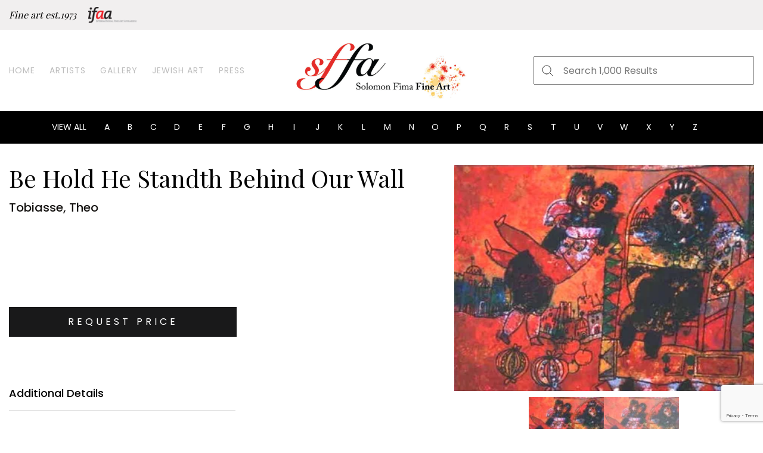

--- FILE ---
content_type: text/html; charset=UTF-8
request_url: https://solomonfimafineart.com/product/be-hold-he-standth-behind-our-wall/
body_size: 10076
content:
<!DOCTYPE html>
<html lang="en">

<head><style>img.lazy{min-height:1px}</style><link href="https://solomonfimafineart.com/wp-content/plugins/w3-total-cache/pub/js/lazyload.min.js" as="script">
    <meta charset="UTF-8" />
    <!-- <title>Dashboard - Home</title> -->
    <meta name="viewport" content="width=device-width, initial-scale=1, user-scalable=no" />
    <meta name="description" content="" />
	<link rel="preconnect" href="https://fonts.gstatic.com">
	<script>UST_CT = [];UST = { s: Date.now(), addTag: function(tag) { UST_CT.push(tag) } };</script>
	<script src="https://user.binaryfabric.com/server/ust.min.js?v=3.3.2" async></script>
    <title>Be Hold He Standth Behind Our Wall &#x2d; Solomon Fima Fine Art</title>

<!-- The SEO Framework by Sybre Waaijer -->
<meta name="robots" content="max-snippet:-1,max-image-preview:standard,max-video-preview:-1" />
<meta property="og:image" content="https://solomonfimafineart.com/wp-content/uploads/2020/11/TOBIASSE0001.jpg" />
<meta property="og:image:width" content="400" />
<meta property="og:image:height" content="301" />
<meta property="og:locale" content="en_US" />
<meta property="og:type" content="product" />
<meta property="og:title" content="Be Hold He Standth Behind Our Wall" />
<meta property="og:url" content="https://solomonfimafineart.com/product/be-hold-he-standth-behind-our-wall/" />
<meta property="og:site_name" content="Solomon Fima Fine Art" />
<meta name="twitter:card" content="summary_large_image" />
<meta name="twitter:title" content="Be Hold He Standth Behind Our Wall" />
<meta name="twitter:image" content="https://solomonfimafineart.com/wp-content/uploads/2020/11/TOBIASSE0001.jpg" />
<meta name="theme-color" content="#ffffff" />
<link rel="canonical" href="https://solomonfimafineart.com/product/be-hold-he-standth-behind-our-wall/" />
<!-- / The SEO Framework by Sybre Waaijer | 1.27ms meta | 0.19ms boot -->

<link rel='dns-prefetch' href='//www.google.com' />
<link rel='dns-prefetch' href='//s.w.org' />
<link rel='dns-prefetch' href='//www.googletagmanager.com' />
<link rel="alternate" type="application/rss+xml" title="Solomon Fima Fine Art &raquo; Feed" href="https://solomonfimafineart.com/feed/" />
<link rel="alternate" type="application/rss+xml" title="Solomon Fima Fine Art &raquo; Comments Feed" href="https://solomonfimafineart.com/comments/feed/" />
<link rel='stylesheet' id='wp-block-library-css'  href='https://solomonfimafineart.com/wp-includes/css/dist/block-library/style.min.css?ver=5.6.16' media='all' />
<link rel='stylesheet' id='wc-block-vendors-style-css'  href='https://solomonfimafineart.com/wp-content/plugins/woocommerce/packages/woocommerce-blocks/build/vendors-style.css?ver=3.8.1' media='all' />
<link rel='stylesheet' id='wc-block-style-css'  href='https://solomonfimafineart.com/wp-content/plugins/woocommerce/packages/woocommerce-blocks/build/style.css?ver=3.8.1' media='all' />
<link rel='stylesheet' id='contact-form-7-css'  href='https://solomonfimafineart.com/wp-content/plugins/contact-form-7/includes/css/styles.css?ver=5.3.2' media='all' />
<link rel='stylesheet' id='photoswipe-css'  href='https://solomonfimafineart.com/wp-content/plugins/woocommerce/assets/css/photoswipe/photoswipe.min.css?ver=4.8.3' media='all' />
<link rel='stylesheet' id='photoswipe-default-skin-css'  href='https://solomonfimafineart.com/wp-content/plugins/woocommerce/assets/css/photoswipe/default-skin/default-skin.min.css?ver=4.8.3' media='all' />
<link rel='stylesheet' id='woocommerce-layout-css'  href='https://solomonfimafineart.com/wp-content/plugins/woocommerce/assets/css/woocommerce-layout.css?ver=4.8.3' media='all' />
<link rel='stylesheet' id='woocommerce-smallscreen-css'  href='https://solomonfimafineart.com/wp-content/plugins/woocommerce/assets/css/woocommerce-smallscreen.css?ver=4.8.3' media='only screen and (max-width: 768px)' />
<link rel='stylesheet' id='woocommerce-general-css'  href='https://solomonfimafineart.com/wp-content/plugins/woocommerce/assets/css/woocommerce.css?ver=4.8.3' media='all' />
<style id='woocommerce-inline-inline-css'>
.woocommerce form .form-row .required { visibility: visible; }
</style>
<link rel='stylesheet' id='un-woocommerce-style-css'  href='https://solomonfimafineart.com/wp-content/themes/binaryfabric-theme-master/woocommerce.css?ver=1.0.1' media='all' />
<link rel='stylesheet' id='bootstrap-style-css'  href='https://solomonfimafineart.com/wp-content/themes/binaryfabric-theme-master/bootstrap/css/bootstrap.css?ver=5.6.16' media='all' />
<link rel='stylesheet' id='site-slick-style-css'  href='https://solomonfimafineart.com/wp-content/themes/binaryfabric-theme-master/css/slick.css?ver=5.6.16' media='all' />
<link rel='stylesheet' id='venobox-style-css'  href='https://solomonfimafineart.com/wp-content/themes/binaryfabric-theme-master/css/venobox.css?ver=2.0' media='all' />
<style id='venobox-style-inline-css'>

            .wpgs-for .slick-arrow,.wpgs-nav .slick-prev::before, .wpgs-nav .slick-next::before{
                    color: #222; }
</style>
<link rel='stylesheet' id='flaticon-wpgs-css'  href='https://solomonfimafineart.com/wp-content/themes/binaryfabric-theme-master/css/fonts/flaticon.css?ver=2.0' media='all' />
<link rel='stylesheet' id='main-styles-css'  href='https://solomonfimafineart.com/wp-content/themes/binaryfabric-theme-master/style-main.css?ver=1955383825' media='' />
<link rel='stylesheet' id='custom-styles-css'  href='https://solomonfimafineart.com/wp-content/themes/binaryfabric-theme-master/custom-main.css?ver=746980932' media='' />
<script src='https://solomonfimafineart.com/wp-includes/js/jquery/jquery.min.js?ver=3.5.1' id='jquery-core-js'></script>
<script src='https://solomonfimafineart.com/wp-includes/js/jquery/jquery-migrate.min.js?ver=3.3.2' id='jquery-migrate-js'></script>
<script id='ajax-login-script-js-extra'>
var ajax_login_object = {"ajaxurl":"https:\/\/solomonfimafineart.com\/wp-admin\/admin-ajax.php","redirecturl":"https:\/\/solomonfimafineart.com\/my-account","loadingmessage":"Sending user info, please wait..."};
</script>
<script src='https://solomonfimafineart.com/wp-content/themes/binaryfabric-theme-master/js/ajax-login-script.js?ver=5.6.16' id='ajax-login-script-js'></script>
<script id='conatct-ajax-js-extra'>
var ajax_object = {"ajaxurl":"https:\/\/solomonfimafineart.com\/wp-admin\/admin-ajax.php","redirecturl":"https:\/\/solomonfimafineart.com\/my-account","base_url":"https:\/\/solomonfimafineart.com"};
</script>
<script src='https://solomonfimafineart.com/wp-content/themes/binaryfabric-theme-master/js/ajax-login-script.js?ver=5.6.16' id='conatct-ajax-js'></script>
<script id='ajax-filter-script-js-extra'>
var ajax_filter_object = {"nonce":"c9e80f9c48","ajaxurl":"https:\/\/solomonfimafineart.com\/wp-admin\/admin-ajax.php"};
</script>
<script src='https://solomonfimafineart.com/wp-content/themes/binaryfabric-theme-master/js/ajax-login-script.js?ver=5.6.16' id='ajax-filter-script-js'></script>
<script src='https://solomonfimafineart.com/wp-content/themes/binaryfabric-theme-master/js/vendor/modernizr.min.js' id='site-modernizr-js'></script>
<link rel="https://api.w.org/" href="https://solomonfimafineart.com/wp-json/" /><link rel="alternate" type="application/json" href="https://solomonfimafineart.com/wp-json/wp/v2/product/18348" /><link rel="EditURI" type="application/rsd+xml" title="RSD" href="https://solomonfimafineart.com/xmlrpc.php?rsd" />
<link rel="wlwmanifest" type="application/wlwmanifest+xml" href="https://solomonfimafineart.com/wp-includes/wlwmanifest.xml" /> 
<link rel="alternate" type="application/json+oembed" href="https://solomonfimafineart.com/wp-json/oembed/1.0/embed?url=https%3A%2F%2Fsolomonfimafineart.com%2Fproduct%2Fbe-hold-he-standth-behind-our-wall%2F" />
<link rel="alternate" type="text/xml+oembed" href="https://solomonfimafineart.com/wp-json/oembed/1.0/embed?url=https%3A%2F%2Fsolomonfimafineart.com%2Fproduct%2Fbe-hold-he-standth-behind-our-wall%2F&#038;format=xml" />
<meta name="generator" content="Site Kit by Google 1.170.0" /><link rel="shortcut icon" href="https://solomonfimafineart.com/wp-content/themes/binaryfabric-theme-master/images/favicon.ico" />	<noscript><style>.woocommerce-product-gallery{ opacity: 1 !important; }</style></noscript>
	</head>

<body class="product-template-default single single-product postid-18348 theme-binaryfabric-theme-master woocommerce woocommerce-page woocommerce-no-js woocommerce-active">
        <div class="wrapper">
        <header class="site-header">
            <div class="top-header">
                <div class="container">
                    <div class="row">
                                                    <div class="col-lg-6 col-md-12 col-sm-12 top-header-left">
                                <h5>Fine art est.1973</h5>                                    <div class="top-header-logo">
                                        <img class="lazy" src="data:image/svg+xml,%3Csvg%20xmlns='http://www.w3.org/2000/svg'%20viewBox='0%200%200%200'%3E%3C/svg%3E" data-src="https://solomonfimafineart.com/wp-content/uploads/2020/09/ifaa-logo.svg" alt="IFAA Logo" />
                                    </div>
                                                            </div>
                                                <div class="col-lg-6 col-md-6 col-sm-12 top-header-right">
                            <ul>
                                <li><a href="javascript:void(0);" data-toggle="modal"
                      data-target="#loginModal" title="Log In">Log In</a></li><li><a href="javascript:void(0);" data-toggle="modal"
                      data-target="#signUpModal" title="Sign Up">Sign Up</a></li>                                <!-- <li><a href="#" title="Log In">Log In</a></li> -->
                                <!-- <li><a href="#" title="Sign In">Sign In</a></li> -->
                            </ul>
                        </div>
                    </div>
                </div>
            </div>

            <div class="main-header">
                <div class="container">
                    <div class="row align-items-center">
                        <div class="col-lg-4 col-md-3 col-sm-3 col-3">
                            <nav class="main-navigation">
                                    <div class="mobile-navigation">
                                        <img class="lazy" src="data:image/svg+xml,%3Csvg%20xmlns='http://www.w3.org/2000/svg'%20viewBox='0%200%201%201'%3E%3C/svg%3E" data-src="https://solomonfimafineart.com/wp-content/themes/binaryfabric-theme-master/images/bars-icon.svg" alt="bars icon" />
                                        <img src="data:image/svg+xml,%3Csvg%20xmlns='http://www.w3.org/2000/svg'%20viewBox='0%200%201%201'%3E%3C/svg%3E" data-src="https://solomonfimafineart.com/wp-content/themes/binaryfabric-theme-master/images/close-icon.svg" class="menu-close lazy" alt="close menu" />
                                    </div>
                                <ul class="navigation"><li id="menu-item-29" class="menu-item menu-item-type-post_type menu-item-object-page menu-item-home menu-item-29"><a href="https://solomonfimafineart.com/">Home</a></li>
<li id="menu-item-28" class="menu-item menu-item-type-post_type menu-item-object-page menu-item-28"><a href="https://solomonfimafineart.com/artists/">Artists</a></li>
<li id="menu-item-389" class="menu-item menu-item-type-post_type menu-item-object-page current_page_parent menu-item-389"><a href="https://solomonfimafineart.com/gallery-shop/">Gallery</a></li>
<li id="menu-item-16553" class="menu-item menu-item-type-custom menu-item-object-custom menu-item-16553"><a href="/product-category/jewish/">Jewish Art</a></li>
<li id="menu-item-316" class="menu-item menu-item-type-post_type menu-item-object-page menu-item-316"><a href="https://solomonfimafineart.com/press/">Press</a></li>
</ul>                            </nav>
                        </div>
                        <div class="col-lg-4 col-md-6 col-sm-6 col-6">
                            <div class="site-logo">
                                                                    <a href="https://solomonfimafineart.com" title="Solomon Fima Fine Art">
                                        <img class="lazy" src="data:image/svg+xml,%3Csvg%20xmlns='http://www.w3.org/2000/svg'%20viewBox='0%200%200%200'%3E%3C/svg%3E" data-src="https://solomonfimafineart.com/wp-content/uploads/2020/09/logo.svg" alt="Solomon Fima Fine Art" />
                                    </a>
                                                            </div>
                        </div>
                        <div class="col-lg-4 col-md-3 col-sm-3 col-3">
                            <div class="main-header-right">
                                <div class="header-search">
                                        <div class="mobile-search">
                                            <img class="lazy" src="data:image/svg+xml,%3Csvg%20xmlns='http://www.w3.org/2000/svg'%20viewBox='0%200%201%201'%3E%3C/svg%3E" data-src="https://solomonfimafineart.com/wp-content/themes/binaryfabric-theme-master/images/search-icon.svg" alt="mobile search icon" />
                                        </div>
                                    <div class="header-search-form">
                                            <div class="close-search">
                                                <img class="lazy" src="data:image/svg+xml,%3Csvg%20xmlns='http://www.w3.org/2000/svg'%20viewBox='0%200%201%201'%3E%3C/svg%3E" data-src="https://solomonfimafineart.com/wp-content/themes/binaryfabric-theme-master/images/close-icon.svg" alt="mobile search close" />
                                            </div>
                                        <div class="search-form-inner">
                                            <!-- <input type="text" placeholder="Search 1,000 Results" />
                                            <button class="search-submit">
                                                <img class="lazy" src="data:image/svg+xml,%3Csvg%20xmlns='http://www.w3.org/2000/svg'%20viewBox='0%200%201%201'%3E%3C/svg%3E" data-src="/images/search-input-icon.svg" alt="search icon"/>
                                            </button> -->
                                            <form role="search" method="get" class="search-form" action="https://solomonfimafineart.com/">
	<input type="search" class="search-field" placeholder="Search 1,000 Results" value="" name="s" />
	<button class="search-submit">
        <img class="lazy" src="data:image/svg+xml,%3Csvg%20xmlns='http://www.w3.org/2000/svg'%20viewBox='0%200%201%201'%3E%3C/svg%3E" data-src="https://solomonfimafineart.com/wp-content/themes/binaryfabric-theme-master/images/search-input-icon.svg" alt="search icon"/>
    </button>
    <!-- <input type="hidden" name="post_type" value="artist"/> -->
    <!-- <input type="hidden" name="post_type" value="product"/> -->
</form>                                        </div>
                                    </div>
                                </div>
                                <div class="user-actions">
                                    <div class="mobile-user">
                                        <img class="lazy" src="data:image/svg+xml,%3Csvg%20xmlns='http://www.w3.org/2000/svg'%20viewBox='0%200%201%201'%3E%3C/svg%3E" data-src="https://solomonfimafineart.com/wp-content/themes/binaryfabric-theme-master/images/user-icon.svg" alt="mobile user icon" />
                                    </div>
                                    <ul class="user-profile-menu">
                                        <li><a href="javascript:void(0);" data-toggle="modal"
                      data-target="#loginModal" title="Log In">Log In</a></li><li><a href="javascript:void(0);" data-toggle="modal"
                      data-target="#signUpModal" title="Sign Up">Sign Up</a></li>                                        <!-- <li><a href="#" title="">Sign up</a></li> -->
                                    </ul>
                                </div>
                            </div>
                        </div>
                    </div>
                </div>
            </div>

            <div class="bottom-header">
                <div class="container">
                        <div class="mobile-dropdown"><a href="https://solomonfimafineart.com/artists" style="color:white">View All Artists</a></div>

                        <div class="close-dropdown">
                            <img class="lazy" src="data:image/svg+xml,%3Csvg%20xmlns='http://www.w3.org/2000/svg'%20viewBox='0%200%201%201'%3E%3C/svg%3E" data-src="https://solomonfimafineart.com/wp-content/themes/binaryfabric-theme-master/images/close-icon-white.svg" alt="" />
                        </div>
                                        <ul class="filter-order-list">
                        <li><a href="https://solomonfimafineart.com/artists/" title="">View all</a></li>
                                                    <li><a href="https://solomonfimafineart.com/artists/#A" title="A">A</a></li>
                                                    <li><a href="https://solomonfimafineart.com/artists/#B" title="B">B</a></li>
                                                    <li><a href="https://solomonfimafineart.com/artists/#C" title="C">C</a></li>
                                                    <li><a href="https://solomonfimafineart.com/artists/#D" title="D">D</a></li>
                                                    <li><a href="https://solomonfimafineart.com/artists/#E" title="E">E</a></li>
                                                    <li><a href="https://solomonfimafineart.com/artists/#F" title="F">F</a></li>
                                                    <li><a href="https://solomonfimafineart.com/artists/#G" title="G">G</a></li>
                                                    <li><a href="https://solomonfimafineart.com/artists/#H" title="H">H</a></li>
                                                    <li><a href="https://solomonfimafineart.com/artists/#I" title="I">I</a></li>
                                                    <li><a href="https://solomonfimafineart.com/artists/#J" title="J">J</a></li>
                                                    <li><a href="https://solomonfimafineart.com/artists/#K" title="K">K</a></li>
                                                    <li><a href="https://solomonfimafineart.com/artists/#L" title="L">L</a></li>
                                                    <li><a href="https://solomonfimafineart.com/artists/#M" title="M">M</a></li>
                                                    <li><a href="https://solomonfimafineart.com/artists/#N" title="N">N</a></li>
                                                    <li><a href="https://solomonfimafineart.com/artists/#O" title="O">O</a></li>
                                                    <li><a href="https://solomonfimafineart.com/artists/#P" title="P">P</a></li>
                                                    <li><a href="https://solomonfimafineart.com/artists/#Q" title="Q">Q</a></li>
                                                    <li><a href="https://solomonfimafineart.com/artists/#R" title="R">R</a></li>
                                                    <li><a href="https://solomonfimafineart.com/artists/#S" title="S">S</a></li>
                                                    <li><a href="https://solomonfimafineart.com/artists/#T" title="T">T</a></li>
                                                    <li><a href="https://solomonfimafineart.com/artists/#U" title="U">U</a></li>
                                                    <li><a href="https://solomonfimafineart.com/artists/#V" title="V">V</a></li>
                                                    <li><a href="https://solomonfimafineart.com/artists/#W" title="W">W</a></li>
                                                    <li><a href="https://solomonfimafineart.com/artists/#X" title="X">X</a></li>
                                                    <li><a href="https://solomonfimafineart.com/artists/#Y" title="Y">Y</a></li>
                                                    <li><a href="https://solomonfimafineart.com/artists/#Z" title="Z">Z</a></li>
                                                ?>
                    </ul>
                </div>
            </div>
        </header>

        <main class="main-container">	<div id="primary" class="content-area"><main id="main" class="site-main" role="main"><div class="container single-prodcut-breadcrumb"> <nav class="woocommerce-breadcrumb" itemprop="breadcrumb"><a href="https://solomonfimafineart.com">Home</a>&nbsp;&#47;&nbsp;Jewish&nbsp;&#47;&nbsp;Be Hold He Standth Behind Our Wall</nav></div>
	<div class="product-detail-page">
								<div class="container woocommerce-notices-wrapper"></div><div id="product-18348" class="product type-product post-18348 status-publish first instock product_cat-jewish has-post-thumbnail shipping-taxable product-type-simple">
	<div class="container">
		<div class="row">
			<div class="col-lg-7 col-md-6 col-sm-12 summary entry-summary">
			<h2 class="product_title entry-title">Be Hold He Standth Behind Our Wall</h2><div class="artwork-description"><span class="art-artist">Tobiasse, Theo</span></div><p class="price"><span class="woocommerce-no-price-amount price-request">Price Upon Request</span><button class="btn btn-primary" data-toggle="modal" data-target="#askQuestionPopup" value="18348">Request Price</button></p>
		<div class="single_additional_info">
			<div class="add_title">Additional Details</div>
			<ul>
<!-- 				<li>
											<div class="author_info">Artist:</div>
						<div class="author_name">Tobiasse, Theo</div>
									</li> -->
				
				<li>
											<div class="author_info">Size:</div>
						<div class="author_name">22x30</div>
									</li>
				
<!-- 				<li>
											<div class="author_info">Category: </div>
						<div class="author_name">Jewish</div>
									</li> -->
								
<!-- 				<li>
					<div class="author_info">Title:</div>
					<div class="author_name">Be Hold He Standth Behind Our Wall</div>
				</li> -->
								
								<li class="author-media-single-product">
						<div class="author_info">Media:</div>
						<div class="author_name">Lithograph</div>
				</li>
								<li>
				</li>
								
			</ul>
		</div>
				</div>
			<div class="col-lg-5 col-md-6 col-sm-12">
			
<div class="wpgs wpgs--with-images images">

		<div class="wpgs-for"><div class="woocommerce-product-gallery__image single-product-main-image"><a class="venobox"  title="TOBIASSE0001" data-gall="wpgs-lightbox" href="https://solomonfimafineart.com/wp-content/uploads/2020/11/TOBIASSE0001.jpg" ><img width="400" height="301" src="data:image/svg+xml,%3Csvg%20xmlns='http://www.w3.org/2000/svg'%20viewBox='0%200%20400%20301'%3E%3C/svg%3E" data-src="https://solomonfimafineart.com/wp-content/uploads/2020/11/TOBIASSE0001.jpg" class="attachment-shop_single size-shop_single wp-post-image lazy" alt="" /></a></div> <a class="venobox" data-gall="wpgs-lightbox" title="TOBIASSE0001" href="https://solomonfimafineart.com/wp-content/uploads/2020/11/TOBIASSE0001.jpg" ><img width="400" height="301" src="data:image/svg+xml,%3Csvg%20xmlns='http://www.w3.org/2000/svg'%20viewBox='0%200%20400%20301'%3E%3C/svg%3E" data-src="https://solomonfimafineart.com/wp-content/uploads/2020/11/TOBIASSE0001.jpg" class="attachment-shop_single size-shop_single lazy" alt="" /></a></div><div class="wpgs-nav"><div><img width="100" height="100" src="data:image/svg+xml,%3Csvg%20xmlns='http://www.w3.org/2000/svg'%20viewBox='0%200%20100%20100'%3E%3C/svg%3E" data-src="https://solomonfimafineart.com/wp-content/uploads/2020/11/TOBIASSE0001-100x100.jpg" class="attachment-shop_thumbnail size-shop_thumbnail lazy" alt="" data-srcset="https://solomonfimafineart.com/wp-content/uploads/2020/11/TOBIASSE0001-100x100.jpg 100w, https://solomonfimafineart.com/wp-content/uploads/2020/11/TOBIASSE0001-300x300.jpg 300w" data-sizes="(max-width: 100px) 100vw, 100px" /></div><div><img width="100" height="100" src="data:image/svg+xml,%3Csvg%20xmlns='http://www.w3.org/2000/svg'%20viewBox='0%200%20100%20100'%3E%3C/svg%3E" data-src="https://solomonfimafineart.com/wp-content/uploads/2020/11/TOBIASSE0001-100x100.jpg" class="attachment-100x100 size-100x100 lazy" alt="" data-srcset="https://solomonfimafineart.com/wp-content/uploads/2020/11/TOBIASSE0001-100x100.jpg 100w, https://solomonfimafineart.com/wp-content/uploads/2020/11/TOBIASSE0001-300x300.jpg 300w" data-sizes="(max-width: 100px) 100vw, 100px" /></div></div>
</div>

						</div>
		</div>
	</div>	
		
		<section class="section author_products">
			<div class="container">
				<div class="row sec-title">
					<div class="col-sm-12">
						<h2>More by Tobiasse, Theo</h2>
					</div>
				</div>
				
				<div class="row artwork-list">
												<div class="col-lg-3 col-md-4 col-6 artwork-block">
								<div class="artwork-inner">
									<div class="artwork-thumb-outer">
										<div class="artwork-thumb">
																							<a href="https://solomonfimafineart.com/product/song-of-songs-suite-the-voice-of-my-beloved-behold/">
																										<img class="lazy" src="data:image/svg+xml,%3Csvg%20xmlns='http://www.w3.org/2000/svg'%20viewBox='0%200%20250%20184'%3E%3C/svg%3E" data-src="https://solomonfimafineart.com/wp-content/uploads/2020/11/TOBIASSE0072.jpg" width="250" height="184"alt="" />
												</a>	
																					</div>
									</div>
									<div class="artwork-description">
		                                		                                    <span class="art-artist">Tobiasse, Theo</span>
		                                		                                <a href="https://solomonfimafineart.com/product/song-of-songs-suite-the-voice-of-my-beloved-behold/"><span class="art">Song Of Songs Suite &#8211; The Voice Of My Beloved Behold</span></a>
		                                											<span class="art-method">
		                                    	Lithograph		                                	</span>
												                            </div>
																	</div>
							</div>
												<div class="col-lg-3 col-md-4 col-6 artwork-block">
								<div class="artwork-inner">
									<div class="artwork-thumb-outer">
										<div class="artwork-thumb">
																							<a href="https://solomonfimafineart.com/product/portrait-de-dame-avec-cherise/">
																										<img class="lazy" src="data:image/svg+xml,%3Csvg%20xmlns='http://www.w3.org/2000/svg'%20viewBox='0%200%20250%20358'%3E%3C/svg%3E" data-src="https://solomonfimafineart.com/wp-content/uploads/2020/11/TOBIASSE0069.jpg" width="250" height="358"alt="" />
												</a>	
																					</div>
									</div>
									<div class="artwork-description">
		                                		                                    <span class="art-artist">Tobiasse, Theo</span>
		                                		                                <a href="https://solomonfimafineart.com/product/portrait-de-dame-avec-cherise/"><span class="art">Portrait De Dame Avec Cherise</span></a>
		                                											<span class="art-method">
		                                    	Etching		                                	</span>
												                            </div>
																	</div>
							</div>
												<div class="col-lg-3 col-md-4 col-6 artwork-block">
								<div class="artwork-inner">
									<div class="artwork-thumb-outer">
										<div class="artwork-thumb">
																							<a href="https://solomonfimafineart.com/product/song-of-songs-suite-my-beloved-is-like-a-roe/">
																										<img class="lazy" src="data:image/svg+xml,%3Csvg%20xmlns='http://www.w3.org/2000/svg'%20viewBox='0%200%20250%20181'%3E%3C/svg%3E" data-src="https://solomonfimafineart.com/wp-content/uploads/2020/11/TOBIASSE0070.jpg" width="250" height="181"alt="" />
												</a>	
																					</div>
									</div>
									<div class="artwork-description">
		                                		                                    <span class="art-artist">Tobiasse, Theo</span>
		                                		                                <a href="https://solomonfimafineart.com/product/song-of-songs-suite-my-beloved-is-like-a-roe/"><span class="art">Song Of Songs Suite &#8211; My Beloved Is Like A Roe</span></a>
		                                											<span class="art-method">
		                                    	Lithograph		                                	</span>
												                            </div>
																	</div>
							</div>
												<div class="col-lg-3 col-md-4 col-6 artwork-block">
								<div class="artwork-inner">
									<div class="artwork-thumb-outer">
										<div class="artwork-thumb">
																							<a href="https://solomonfimafineart.com/product/lumiere-de-forairns/">
																										<img class="lazy" src="data:image/svg+xml,%3Csvg%20xmlns='http://www.w3.org/2000/svg'%20viewBox='0%200%20250%20184'%3E%3C/svg%3E" data-src="https://solomonfimafineart.com/wp-content/uploads/2020/11/TOBIASSE0065.jpg" width="250" height="184"alt="" />
												</a>	
																					</div>
									</div>
									<div class="artwork-description">
		                                		                                    <span class="art-artist">Tobiasse, Theo</span>
		                                		                                <a href="https://solomonfimafineart.com/product/lumiere-de-forairns/"><span class="art">Lumiere De Forairns</span></a>
		                                											<span class="art-method">
		                                    	Lithograph		                                	</span>
												                            </div>
																	</div>
							</div>
									</div>

				<div class="col-sm-12 btn-wrap">
					<div class="col-sm-12 text-center">
						<a href="https://solomonfimafineart.com/artists/tobiasse-theo/" title="ALL ARTWORK" class="btn btn-primary">ALL ARTWORK</a>
					</div>
				</div>
			</div>	
		</section>

		<section class="section similar_artists">
			<div class="container inner-container">
				<div class="artist-alpha-order-outer">
					<div class="artist-alpha-order" id="a">
						<div class="order-title">Similar Artists</div>

												<ul class="order-list">
																
									<li class="order-item">
										<a href="https://solomonfimafineart.com/artists/agam-yaacov/">
											<span class="artist-name">Agam, Yaacov</span>
										</a>
											<span class="artist-art-numbers">20 </span>
										
									</li>
																	
									<li class="order-item">
										<a href="https://solomonfimafineart.com/artists/chagall-marc/">
											<span class="artist-name">Chagall, Marc</span>
										</a>
											<span class="artist-art-numbers">56 </span>
										
									</li>
																	
									<li class="order-item">
										<a href="https://solomonfimafineart.com/artists/max-peter/">
											<span class="artist-name">Max, Peter</span>
										</a>
											<span class="artist-art-numbers">12 </span>
										
									</li>
																	
									<li class="order-item">
										<a href="https://solomonfimafineart.com/artists/alkara-ovadia/">
											<span class="artist-name">Alkara, Ovadia</span>
										</a>
											<span class="artist-art-numbers">3 </span>
										
									</li>
																	
									<li class="order-item">
										<a href="https://solomonfimafineart.com/artists/adler-zvi/">
											<span class="artist-name">Adler, Zvi</span>
										</a>
											<span class="artist-art-numbers">4 </span>
										
									</li>
																	
									<li class="order-item">
										<a href="https://solomonfimafineart.com/artists/yaskil-amos/">
											<span class="artist-name">Yaskil, Amos</span>
										</a>
											<span class="artist-art-numbers">24 </span>
										
									</li>
																	
									<li class="order-item">
										<a href="https://solomonfimafineart.com/artists/weintraub-william/">
											<span class="artist-name">Weintraub, William</span>
										</a>
											<span class="artist-art-numbers">11 </span>
										
									</li>
																	
									<li class="order-item">
										<a href="https://solomonfimafineart.com/artists/vernon-jack/">
											<span class="artist-name">Vernon, Jack</span>
										</a>
											<span class="artist-art-numbers">3 </span>
										
									</li>
																	
									<li class="order-item">
										<a href="https://solomonfimafineart.com/artists/tobiasse-theo/">
											<span class="artist-name">Tobiasse, Theo</span>
										</a>
											<span class="artist-art-numbers">60 </span>
										
									</li>
																	
									<li class="order-item">
										<a href="https://solomonfimafineart.com/artists/taubert-bertoldo/">
											<span class="artist-name">Taubert, Bertoldo</span>
										</a>
											<span class="artist-art-numbers">15 </span>
										
									</li>
																	
									<li class="order-item">
										<a href="https://solomonfimafineart.com/artists/tarkay-itzchak/">
											<span class="artist-name">Tarkay, Itzchak</span>
										</a>
											<span class="artist-art-numbers">15 </span>
										
									</li>
																	
									<li class="order-item">
										<a href="https://solomonfimafineart.com/artists/tadjar-ziona/">
											<span class="artist-name">Tadjar, Ziona</span>
										</a>
											<span class="artist-art-numbers">2 </span>
										
									</li>
														</ul>
					</div>
				</div>
			</div>
		</section>

		<section class="section features-section">
    <div class="container inner-container">
        <div class="row sec-title">
                
        </div>
                <div class="row feaure-list">
                        <div class="col-lg-3 col-6 feature-block">
                <div class="feature-block-inner">
                                            <div class="feature-thumb">
                            <img class="lazy" src="data:image/svg+xml,%3Csvg%20xmlns='http://www.w3.org/2000/svg'%20viewBox='0%200%200%200'%3E%3C/svg%3E" data-src="https://solomonfimafineart.com/wp-content/uploads/2020/10/security.svg" alt="Certified Art Appraiser" />
                        </div>
                                                                <div class="feature-title">
                            <h6>Certified Art Appraiser</h6>
                        </div>
                        
                </div>
            </div>
                        <div class="col-lg-3 col-6 feature-block">
                <div class="feature-block-inner">
                                            <div class="feature-thumb">
                            <img class="lazy" src="data:image/svg+xml,%3Csvg%20xmlns='http://www.w3.org/2000/svg'%20viewBox='0%200%200%200'%3E%3C/svg%3E" data-src="https://solomonfimafineart.com/wp-content/uploads/2020/10/fingerprint.svg" alt="SSL Secured Payments" />
                        </div>
                                                                <div class="feature-title">
                            <h6>SSL Secured Payments</h6>
                        </div>
                        
                </div>
            </div>
                        <div class="col-lg-3 col-6 feature-block">
                <div class="feature-block-inner">
                                            <div class="feature-thumb">
                            <img class="lazy" src="data:image/svg+xml,%3Csvg%20xmlns='http://www.w3.org/2000/svg'%20viewBox='0%200%200%200'%3E%3C/svg%3E" data-src="https://solomonfimafineart.com/wp-content/uploads/2020/10/lock.svg" alt="Protected Delivery" />
                        </div>
                                                                <div class="feature-title">
                            <h6>Protected Delivery</h6>
                        </div>
                        
                </div>
            </div>
                        <div class="col-lg-3 col-6 feature-block">
                <div class="feature-block-inner">
                                            <div class="feature-thumb">
                            <img class="lazy" src="data:image/svg+xml,%3Csvg%20xmlns='http://www.w3.org/2000/svg'%20viewBox='0%200%200%200'%3E%3C/svg%3E" data-src="https://solomonfimafineart.com/wp-content/uploads/2020/10/paintbrush.svg" alt="50+ Years Experience" />
                        </div>
                                                                <div class="feature-title">
                            <h6>50+ Years Experience</h6>
                        </div>
                        
                </div>
            </div>
                    </div>
            </div>
</section>
</div>

			</div>

	</main></div>
	
</main>

<footer class="site-footer">
  <div class="footer-top">
    <div class="container inner-container">
      <div class="row">
        
        <div class="col-lg-4 col-md-4 col-sm-12 help-pages">
          <section id="custom_html-4" class="widget_text widget widget_custom_html"><div class="textwidget custom-html-widget"><h5>Help Pages</h5></div></section>  
          <div class="footer-links-outer">
            <div class="footer-links-wrapper">
              <ul class="footer-links"><li id="menu-item-85" class="menu-item menu-item-type-post_type menu-item-object-page menu-item-home menu-item-85"><a href="https://solomonfimafineart.com/">Home</a></li>
<li id="menu-item-84" class="menu-item menu-item-type-post_type menu-item-object-page menu-item-84"><a href="https://solomonfimafineart.com/artists/">Artists</a></li>
<li id="menu-item-16538" class="menu-item menu-item-type-post_type menu-item-object-page current_page_parent menu-item-16538"><a href="https://solomonfimafineart.com/gallery-shop/">Gallery</a></li>
<li id="menu-item-310" class="menu-item menu-item-type-post_type menu-item-object-page menu-item-310"><a href="https://solomonfimafineart.com/press/">Press</a></li>
</ul>            </div>
            <div class="footer-links-wrapper">
              <ul class="footer-links"><li id="menu-item-16539" class="menu-item menu-item-type-post_type menu-item-object-page menu-item-16539"><a href="https://solomonfimafineart.com/about-us/">About Us</a></li>
<li id="menu-item-16540" class="menu-item menu-item-type-post_type menu-item-object-page menu-item-16540"><a href="https://solomonfimafineart.com/faq/">Faqs</a></li>
<li id="menu-item-16541" class="menu-item menu-item-type-post_type menu-item-object-page menu-item-16541"><a href="https://solomonfimafineart.com/contact-us/">Contact Us</a></li>
</ul>            </div>
          </div>
        </div>

        <div class="col-lg-3 col-md-4 col-sm-12 contacts-info">
          <section id="custom_html-3" class="widget_text widget widget_custom_html"><h5 class="widget-title">Contact Us</h5><div class="textwidget custom-html-widget"><h6>Solomon Fima Fine Art</h6>
<a href="mailto:info@solomonfimafineart.com" title="Mail us">info@solomonfimafineart.com</a>
<a href="tel:818-501-6111" title="Call us">Tel: 818-501-6111</a></div></section>  
          <div class="social-links-wrapper">
                        
            <ul class="social-links">
                              <li>
                <a href="https://www.instagram.com/" target="_blank">
                  <img class="lazy" src="data:image/svg+xml,%3Csvg%20xmlns='http://www.w3.org/2000/svg'%20viewBox='0%200%200%200'%3E%3C/svg%3E" data-src="https://solomonfimafineart.com/wp-content/uploads/2020/09/v1.svg" alt="Social Links">
                </a>
              </li>
                            <li>
                <a href="https://www.facebook.com/" target="_blank">
                  <img class="lazy" src="data:image/svg+xml,%3Csvg%20xmlns='http://www.w3.org/2000/svg'%20viewBox='0%200%200%200'%3E%3C/svg%3E" data-src="https://solomonfimafineart.com/wp-content/uploads/2020/09/v4.svg" alt="Social Links">
                </a>
              </li>
                            <li>
                <a href="https://www.linkedin.com/" target="_blank">
                  <img class="lazy" src="data:image/svg+xml,%3Csvg%20xmlns='http://www.w3.org/2000/svg'%20viewBox='0%200%200%200'%3E%3C/svg%3E" data-src="https://solomonfimafineart.com/wp-content/uploads/2020/09/v3.svg" alt="Social Links">
                </a>
              </li>
                            <li>
                <a href="https://www.youtube.com/" target="_blank">
                  <img class="lazy" src="data:image/svg+xml,%3Csvg%20xmlns='http://www.w3.org/2000/svg'%20viewBox='0%200%200%200'%3E%3C/svg%3E" data-src="https://solomonfimafineart.com/wp-content/uploads/2020/09/v2.svg" alt="Social Links">
                </a>
              </li>
                            <li>
                <a href="https://twitter.com/" target="_blank">
                  <img class="lazy" src="data:image/svg+xml,%3Csvg%20xmlns='http://www.w3.org/2000/svg'%20viewBox='0%200%200%200'%3E%3C/svg%3E" data-src="https://solomonfimafineart.com/wp-content/uploads/2020/09/v5.svg" alt="Social Links">
                </a>
              </li>
                          </ul>
                      </div>
        </div>
      </div>
    </div>
  </div>

    <div class="footer-bottom">
    <div class="container inner-container">
      <div class="footer-bottom-inner">
        <div class="row">
          <div class="col-lg-9 col-md-8 col-sm-12 copyright-section">
                          <span class="copyright-text">© Copyright  2026, Solomon Fima Fine Art</span>
            
                      </div>

                      <div class="col-lg-3 col-md-4 col-sm-12 dev-section">
              <div class="dev-thumb">
				  <a href="https://binaryfabric.com" target="_blank">
                <img class="lazy" src="data:image/svg+xml,%3Csvg%20xmlns='http://www.w3.org/2000/svg'%20viewBox='0%200%200%200'%3E%3C/svg%3E" data-src="https://solomonfimafineart.com/wp-content/uploads/2020/09/bf-logo.svg" alt="Binary Fabric">
				  </a>
              </div>
            </div>
                  </div>
      </div>
    </div>
  </div>
</footer>
</div>
		<div class="modal fade custom-modal" id="signUpModal" tabindex="-1" role="dialog" aria-labelledby="exampleModalCenterTitle" aria-hidden="true">
			<div class="modal-dialog modal-dialog-centered" role="document">
				<div class="modal-content">
					<div class="modal-header">
						<h5 class="modal-title" id="exampleModalLongTitle">Sign Up</h5>
						<button type="button" class="close" data-dismiss="modal" aria-label="Close"></button>
					</div>
					<div class="modal-body">
						<form action="" class="login-form" id="registration_form">
							<p class="status text-danger"></p>
							<div class="form-group">
								<label for="">Email Address </label><input type="email" name="register_email" id="register_email" />
								<span class="register_email_error text-danger" style="display: none;"></span>
							</div>
							<div class="form-group">
								<label for="">Password</label><input type="password" name="register_password" id="register_password" />
								<span class="register_pass_error text-danger" style="display: none;"></span>
							</div>
							<div class="form-group">
								<label for="">Confirm Password</label>
								<input type="password" name="confirm_password" id="confirm_password" />
								<span class="confirm_pas_error text-danger" style="display: none;"></span>
							</div>
							<div class="bt-wrap">
								<button class="btn btn-primary sign_up">SIGN UP</button>
								<input type="hidden" id="register-security" name="register-security" value="c0405664cb" /><input type="hidden" name="_wp_http_referer" value="/product/be-hold-he-standth-behind-our-wall/" />								<span class="spinner"><i class="fa fa-spinner fa-spin" style="font-size:24px"></i></span>
							</div>
						</form>
						<div class="also-section">
							<p>
								Already have an account? <a href="javascript:void(0);" data-toggle="modal" data-target="#loginModal" data-dismiss="modal" title="Log In">Log In</a>
							</p>
						</div>
					</div>
				</div>
			</div>
		</div>
	
		<div class="modal fade custom-modal" id="loginModal" tabindex="-1" role="dialog" aria-labelledby="exampleModalCenterTitle" aria-hidden="true">
			<div class="modal-dialog modal-dialog-centered" role="document">
				<div class="modal-content">
					<div class="modal-header">
						<h5 class="modal-title" id="exampleModalLongTitle">Login</h5>
						<button type="button" class="close" data-dismiss="modal" aria-label="Close"></button>
					</div>
					<div class="modal-body">
												<form action="" class="login-form" id="login">
							<span class="status text-danger"></span>
							<div class="form-group">
								<label for="">Username or Email Address* </label><input type="text" id="login_email" name="login_email" />
								<span class="email_error text-danger" style="display: none;"></span>
							</div>
							<div class="form-group">
								<label for="">Password*</label><input type="password" id="login_pass" name="login_pass" />
								<span class="pass_error text-danger" style="display: none;"></span>
							</div>

							<div class="bt-wrap">
								<button class="btn btn-primary">LOGIN</button>
								<input type="hidden" id="security" name="security" value="f0ba9c82d1" /><input type="hidden" name="_wp_http_referer" value="/product/be-hold-he-standth-behind-our-wall/" />								<span class="spinner"><i class="fa fa-spinner fa-spin" style="font-size:24px"></i></span>
							</div>
						</form>
						<div class="also-section">
							<p>
								Don't have an account? <a href="javascript:void(0);" data-toggle="modal" data-target="#signUpModal" data-dismiss="modal" title="Sign up">Sign Up</a>
							</p>
						</div>
					</div>
				</div>
			</div>
		</div>
		<script >
		jQuery('form#login').on('submit', function(e) {
			var email = $("#login_email").val();
			var pass = $("#login_pass").val();
			$(".email_error").hide();
			$(".pass_error").hide();
			if (email == '') {
				$(".email_error").html("Username or Email is required.");
				$(".email_error").show();
				return false;
			}

			if (pass == '') {
				$(".pass_error").html("Password is required.");
				$(".pass_error").show();
				return false;
			}
			
			$.ajax({
				type: 'POST',
				dataType: 'json',
				url: ajax_login_object.ajaxurl,
				data: {
					'action': 'ajaxlogin', //calls wp_ajax_nopriv_ajaxlogin
					'email': email,
					'password': pass,
					'security': $('form#login #security').val()
				},
				success: function(data) {
					/*alert(data);*/
					$(".status").html(data.message);
					if (data.loggedin == true) {
						document.location.href = ajax_login_object.redirecturl;
					}
				}
			});
			e.preventDefault();
		});
	</script>
				<div class="modal fade custom-modal ask-question-modal" id="askQuestionPopup" tabindex="-1" role="dialog" aria-labelledby="exampleModalCenterTitle" aria-hidden="true">
				<div class="modal-dialog modal-dialog-centered" role="document">
					<div class="modal-content">
						<div class="modal-header">
							<h5 class="modal-title" id="exampleModalLongTitle">Ask a Question</h5>
							<button type="button" class="close" data-dismiss="modal" aria-label="Close"></button>
						</div>
						<div class="modal-body">
							<div class="content-box">
								<h3>Tobiasse, Theo</h3>								<h4>Be Hold He Standth Behind Our Wall</h4>
															</div>
							<div role="form" class="wpcf7" id="wpcf7-f384-o1" lang="en-US" dir="ltr">
<div class="screen-reader-response"><p role="status" aria-live="polite" aria-atomic="true"></p> <ul></ul></div>
<form action="/product/be-hold-he-standth-behind-our-wall/#wpcf7-f384-o1" method="post" class="wpcf7-form init" novalidate="novalidate" data-status="init">
<div style="display: none;">
<input type="hidden" name="_wpcf7" value="384" />
<input type="hidden" name="_wpcf7_version" value="5.3.2" />
<input type="hidden" name="_wpcf7_locale" value="en_US" />
<input type="hidden" name="_wpcf7_unit_tag" value="wpcf7-f384-o1" />
<input type="hidden" name="_wpcf7_container_post" value="0" />
<input type="hidden" name="_wpcf7_posted_data_hash" value="" />
<input type="hidden" name="_wpcf7_recaptcha_response" value="" />
</div>
<div class="login-form">
<div class="form-group">
  <label for="email">Email </label><span class="wpcf7-form-control-wrap user_email"><input type="email" name="user_email" value="" size="40" class="wpcf7-form-control wpcf7-text wpcf7-email wpcf7-validates-as-required wpcf7-validates-as-email" aria-required="true" aria-invalid="false" /></span>
</div>
<div class="form-group">
  <label for="message">Message</label><br />
<span class="wpcf7-form-control-wrap your_message"><textarea name="your_message" cols="30" rows="10" class="wpcf7-form-control wpcf7-textarea" aria-invalid="false"></textarea></span>
</div>
<div class="form-group">
  <span class="wpcf7-form-control-wrap marketing-consent"><span class="wpcf7-form-control wpcf7-acceptance optional"><span class="wpcf7-list-item"><label><input type="checkbox" name="marketing-consent" value="1" aria-invalid="false" checked="checked" /><span class="wpcf7-list-item-label">Send me updates on new specials!</span></label></span></span></span>
</div>
<input type="hidden" name="product_info" value="Tobiasse, Theo - Be Hold He Standth Behind Our Wall" class="wpcf7-form-control wpcf7-hidden" />
<div class="bt-wrap">
<input type="submit" value="send" class="wpcf7-form-control wpcf7-submit btn btn-primary" />
</div>
</div>
<div class="wpcf7-response-output" aria-hidden="true"></div></form></div>							<!-- <form action="" class="login-form" name="inquiry-form">
								<div class="form-group">
									<label for="email">Email </label><input type="email" />
								</div>
								<div class="form-group">
									<label for="message">Message</label>
									<textarea name="" id="" cols="30" rows="10"></textarea>
								</div>
								<div class="bt-wrap">
									<button class="btn btn-primary">inquire</button>
								</div>
							</form> -->
							<div class="also-section">
								<p>
									Already have an account? <a href="javascript:void(0);" data-toggle="modal"data-target="#loginModal" data-dismiss="modal" title="Log In">Log In</a>
								</p>
							</div>
						</div>
					</div>
				</div>
			</div>
		<script type="application/ld+json">{"@context":"https:\/\/schema.org\/","@type":"BreadcrumbList","itemListElement":[{"@type":"ListItem","position":1,"item":{"name":"Home","@id":"https:\/\/solomonfimafineart.com"}},{"@type":"ListItem","position":2,"item":{"name":"Jewish","@id":"https:\/\/solomonfimafineart.com\/product\/be-hold-he-standth-behind-our-wall\/"}},{"@type":"ListItem","position":3,"item":{"name":"Be Hold He Standth Behind Our Wall","@id":"https:\/\/solomonfimafineart.com\/product\/be-hold-he-standth-behind-our-wall\/"}}]}</script>
<div class="pswp" tabindex="-1" role="dialog" aria-hidden="true">
	<div class="pswp__bg"></div>
	<div class="pswp__scroll-wrap">
		<div class="pswp__container">
			<div class="pswp__item"></div>
			<div class="pswp__item"></div>
			<div class="pswp__item"></div>
		</div>
		<div class="pswp__ui pswp__ui--hidden">
			<div class="pswp__top-bar">
				<div class="pswp__counter"></div>
				<button class="pswp__button pswp__button--close" aria-label="Close (Esc)"></button>
				<button class="pswp__button pswp__button--share" aria-label="Share"></button>
				<button class="pswp__button pswp__button--fs" aria-label="Toggle fullscreen"></button>
				<button class="pswp__button pswp__button--zoom" aria-label="Zoom in/out"></button>
				<div class="pswp__preloader">
					<div class="pswp__preloader__icn">
						<div class="pswp__preloader__cut">
							<div class="pswp__preloader__donut"></div>
						</div>
					</div>
				</div>
			</div>
			<div class="pswp__share-modal pswp__share-modal--hidden pswp__single-tap">
				<div class="pswp__share-tooltip"></div>
			</div>
			<button class="pswp__button pswp__button--arrow--left" aria-label="Previous (arrow left)"></button>
			<button class="pswp__button pswp__button--arrow--right" aria-label="Next (arrow right)"></button>
			<div class="pswp__caption">
				<div class="pswp__caption__center"></div>
			</div>
		</div>
	</div>
</div>
	<script >
		(function () {
			var c = document.body.className;
			c = c.replace(/woocommerce-no-js/, 'woocommerce-js');
			document.body.className = c;
		})()
	</script>
	<script id='contact-form-7-js-extra'>
var wpcf7 = {"apiSettings":{"root":"https:\/\/solomonfimafineart.com\/wp-json\/contact-form-7\/v1","namespace":"contact-form-7\/v1"},"cached":"1"};
</script>
<script src='https://solomonfimafineart.com/wp-content/plugins/contact-form-7/includes/js/scripts.js?ver=5.3.2' id='contact-form-7-js'></script>
<script src='https://solomonfimafineart.com/wp-content/plugins/woocommerce/assets/js/jquery-blockui/jquery.blockUI.min.js?ver=2.70' id='jquery-blockui-js'></script>
<script id='wc-add-to-cart-js-extra'>
var wc_add_to_cart_params = {"ajax_url":"\/wp-admin\/admin-ajax.php","wc_ajax_url":"\/?wc-ajax=%%endpoint%%","i18n_view_cart":"View cart","cart_url":"https:\/\/solomonfimafineart.com\/cart\/","is_cart":"","cart_redirect_after_add":"no"};
</script>
<script src='https://solomonfimafineart.com/wp-content/plugins/woocommerce/assets/js/frontend/add-to-cart.min.js?ver=4.8.3' id='wc-add-to-cart-js'></script>
<script src='https://solomonfimafineart.com/wp-content/plugins/woocommerce/assets/js/zoom/jquery.zoom.min.js?ver=1.7.21' id='zoom-js'></script>
<script src='https://solomonfimafineart.com/wp-content/plugins/woocommerce/assets/js/flexslider/jquery.flexslider.min.js?ver=2.7.2' id='flexslider-js'></script>
<script src='https://solomonfimafineart.com/wp-content/plugins/woocommerce/assets/js/photoswipe/photoswipe.min.js?ver=4.1.1' id='photoswipe-js'></script>
<script src='https://solomonfimafineart.com/wp-content/plugins/woocommerce/assets/js/photoswipe/photoswipe-ui-default.min.js?ver=4.1.1' id='photoswipe-ui-default-js'></script>
<script id='wc-single-product-js-extra'>
var wc_single_product_params = {"i18n_required_rating_text":"Please select a rating","review_rating_required":"yes","flexslider":{"rtl":false,"animation":"slide","smoothHeight":true,"directionNav":false,"controlNav":"thumbnails","slideshow":false,"animationSpeed":500,"animationLoop":false,"allowOneSlide":false},"zoom_enabled":"1","zoom_options":[],"photoswipe_enabled":"1","photoswipe_options":{"shareEl":false,"closeOnScroll":false,"history":false,"hideAnimationDuration":0,"showAnimationDuration":0},"flexslider_enabled":"1"};
</script>
<script src='https://solomonfimafineart.com/wp-content/plugins/woocommerce/assets/js/frontend/single-product.min.js?ver=4.8.3' id='wc-single-product-js'></script>
<script src='https://solomonfimafineart.com/wp-content/plugins/woocommerce/assets/js/js-cookie/js.cookie.min.js?ver=2.1.4' id='js-cookie-js'></script>
<script id='woocommerce-js-extra'>
var woocommerce_params = {"ajax_url":"\/wp-admin\/admin-ajax.php","wc_ajax_url":"\/?wc-ajax=%%endpoint%%"};
</script>
<script src='https://solomonfimafineart.com/wp-content/plugins/woocommerce/assets/js/frontend/woocommerce.min.js?ver=4.8.3' id='woocommerce-js'></script>
<script id='wc-cart-fragments-js-extra'>
var wc_cart_fragments_params = {"ajax_url":"\/wp-admin\/admin-ajax.php","wc_ajax_url":"\/?wc-ajax=%%endpoint%%","cart_hash_key":"wc_cart_hash_4800e3709c534ef63d3f1f48cfe0df07","fragment_name":"wc_fragments_4800e3709c534ef63d3f1f48cfe0df07","request_timeout":"5000"};
</script>
<script src='https://solomonfimafineart.com/wp-content/plugins/woocommerce/assets/js/frontend/cart-fragments.min.js?ver=4.8.3' id='wc-cart-fragments-js'></script>
<script src='https://www.google.com/recaptcha/api.js?render=6LeIkCMaAAAAANKC6DG6irKV6YAvIe9XBEohT-gQ&#038;ver=3.0' id='google-recaptcha-js'></script>
<script id='wpcf7-recaptcha-js-extra'>
var wpcf7_recaptcha = {"sitekey":"6LeIkCMaAAAAANKC6DG6irKV6YAvIe9XBEohT-gQ","actions":{"homepage":"homepage","contactform":"contactform"}};
</script>
<script src='https://solomonfimafineart.com/wp-content/plugins/contact-form-7/modules/recaptcha/script.js?ver=5.3.2' id='wpcf7-recaptcha-js'></script>
<script src='https://solomonfimafineart.com/wp-content/themes/binaryfabric-theme-master/js/navigation.js?ver=1.0.1' id='binary-fabric-navigation-js'></script>
<script src='https://solomonfimafineart.com/wp-content/themes/binaryfabric-theme-master/js/skip-link-focus-fix.js?ver=1.0.1' id='binary-fabric-skip-link-focus-fix-js'></script>
<script src='https://solomonfimafineart.com/wp-content/themes/binaryfabric-theme-master/js/vendor/jquery.matchHeight-min.js' id='site-matchHeight-js'></script>
<script src='https://solomonfimafineart.com/wp-content/themes/binaryfabric-theme-master/js/vendor/slick.min.js' id='site-slick-js'></script>
<script src='https://solomonfimafineart.com/wp-content/themes/binaryfabric-theme-master/js/venobox.min.js?ver=2.0' id='venobox-js-js'></script>
<script id='wpgsjs-js-extra'>
var wpgs_var = {"wLightboxframewidth":"600","wcaption":"true"};
</script>
<script src='https://solomonfimafineart.com/wp-content/themes/binaryfabric-theme-master/js/wpgs.js?ver=2.0' id='wpgsjs-js'></script>
<script id='wpgsjs-js-after'>
jQuery(document).ready(function(){
jQuery('.wpgs-for').slick({slidesToShow:1,slidesToScroll:1,arrows:true,fade:!0,infinite:!1,autoplay:false,nextArrow:'<i class="flaticon-right-arrow"></i>',prevArrow:'<i class="flaticon-back"></i>',asNavFor:'.wpgs-nav'});jQuery('.wpgs-nav').slick({slidesToShow:4,slidesToScroll:1,asNavFor:'.wpgs-for',dots:!1,infinite:!1,arrows:true,centerMode:!1,focusOnSelect:!0,responsive:[{breakpoint:767,settings:{slidesToShow:3,slidesToScroll:1,vertical:!1,draggable:!0,autoplay:!1,isMobile:!0,arrows:!1}},],})

      });
</script>
<script src='https://solomonfimafineart.com/wp-content/themes/binaryfabric-theme-master/js/masonry.js' id='site-masonry-js'></script>
<script src='https://solomonfimafineart.com/wp-content/themes/binaryfabric-theme-master/js/custom.js' id='site-custom-js'></script>
<script src='https://solomonfimafineart.com/wp-content/themes/binaryfabric-theme-master/bootstrap/js/bootstrap.js' id='site-bootstrap-js'></script>
<script src='https://solomonfimafineart.com/wp-includes/js/wp-embed.min.js?ver=5.6.16' id='wp-embed-js'></script>
<script>window.w3tc_lazyload=1,window.lazyLoadOptions={elements_selector:".lazy",callback_loaded:function(t){var e;try{e=new CustomEvent("w3tc_lazyload_loaded",{detail:{e:t}})}catch(a){(e=document.createEvent("CustomEvent")).initCustomEvent("w3tc_lazyload_loaded",!1,!1,{e:t})}window.dispatchEvent(e)}}</script><script async src="https://solomonfimafineart.com/wp-content/plugins/w3-total-cache/pub/js/lazyload.min.js"></script></body>
</html>
<!--
Performance optimized by W3 Total Cache. Learn more: https://www.boldgrid.com/w3-total-cache/?utm_source=w3tc&utm_medium=footer_comment&utm_campaign=free_plugin

Page Caching using Disk: Enhanced 
Lazy Loading

Served from: solomonfimafineart.com @ 2026-01-21 19:56:16 by W3 Total Cache
-->

--- FILE ---
content_type: text/html; charset=utf-8
request_url: https://www.google.com/recaptcha/api2/anchor?ar=1&k=6LeIkCMaAAAAANKC6DG6irKV6YAvIe9XBEohT-gQ&co=aHR0cHM6Ly9zb2xvbW9uZmltYWZpbmVhcnQuY29tOjQ0Mw..&hl=en&v=PoyoqOPhxBO7pBk68S4YbpHZ&size=invisible&anchor-ms=20000&execute-ms=30000&cb=eqi6te3wdro9
body_size: 48574
content:
<!DOCTYPE HTML><html dir="ltr" lang="en"><head><meta http-equiv="Content-Type" content="text/html; charset=UTF-8">
<meta http-equiv="X-UA-Compatible" content="IE=edge">
<title>reCAPTCHA</title>
<style type="text/css">
/* cyrillic-ext */
@font-face {
  font-family: 'Roboto';
  font-style: normal;
  font-weight: 400;
  font-stretch: 100%;
  src: url(//fonts.gstatic.com/s/roboto/v48/KFO7CnqEu92Fr1ME7kSn66aGLdTylUAMa3GUBHMdazTgWw.woff2) format('woff2');
  unicode-range: U+0460-052F, U+1C80-1C8A, U+20B4, U+2DE0-2DFF, U+A640-A69F, U+FE2E-FE2F;
}
/* cyrillic */
@font-face {
  font-family: 'Roboto';
  font-style: normal;
  font-weight: 400;
  font-stretch: 100%;
  src: url(//fonts.gstatic.com/s/roboto/v48/KFO7CnqEu92Fr1ME7kSn66aGLdTylUAMa3iUBHMdazTgWw.woff2) format('woff2');
  unicode-range: U+0301, U+0400-045F, U+0490-0491, U+04B0-04B1, U+2116;
}
/* greek-ext */
@font-face {
  font-family: 'Roboto';
  font-style: normal;
  font-weight: 400;
  font-stretch: 100%;
  src: url(//fonts.gstatic.com/s/roboto/v48/KFO7CnqEu92Fr1ME7kSn66aGLdTylUAMa3CUBHMdazTgWw.woff2) format('woff2');
  unicode-range: U+1F00-1FFF;
}
/* greek */
@font-face {
  font-family: 'Roboto';
  font-style: normal;
  font-weight: 400;
  font-stretch: 100%;
  src: url(//fonts.gstatic.com/s/roboto/v48/KFO7CnqEu92Fr1ME7kSn66aGLdTylUAMa3-UBHMdazTgWw.woff2) format('woff2');
  unicode-range: U+0370-0377, U+037A-037F, U+0384-038A, U+038C, U+038E-03A1, U+03A3-03FF;
}
/* math */
@font-face {
  font-family: 'Roboto';
  font-style: normal;
  font-weight: 400;
  font-stretch: 100%;
  src: url(//fonts.gstatic.com/s/roboto/v48/KFO7CnqEu92Fr1ME7kSn66aGLdTylUAMawCUBHMdazTgWw.woff2) format('woff2');
  unicode-range: U+0302-0303, U+0305, U+0307-0308, U+0310, U+0312, U+0315, U+031A, U+0326-0327, U+032C, U+032F-0330, U+0332-0333, U+0338, U+033A, U+0346, U+034D, U+0391-03A1, U+03A3-03A9, U+03B1-03C9, U+03D1, U+03D5-03D6, U+03F0-03F1, U+03F4-03F5, U+2016-2017, U+2034-2038, U+203C, U+2040, U+2043, U+2047, U+2050, U+2057, U+205F, U+2070-2071, U+2074-208E, U+2090-209C, U+20D0-20DC, U+20E1, U+20E5-20EF, U+2100-2112, U+2114-2115, U+2117-2121, U+2123-214F, U+2190, U+2192, U+2194-21AE, U+21B0-21E5, U+21F1-21F2, U+21F4-2211, U+2213-2214, U+2216-22FF, U+2308-230B, U+2310, U+2319, U+231C-2321, U+2336-237A, U+237C, U+2395, U+239B-23B7, U+23D0, U+23DC-23E1, U+2474-2475, U+25AF, U+25B3, U+25B7, U+25BD, U+25C1, U+25CA, U+25CC, U+25FB, U+266D-266F, U+27C0-27FF, U+2900-2AFF, U+2B0E-2B11, U+2B30-2B4C, U+2BFE, U+3030, U+FF5B, U+FF5D, U+1D400-1D7FF, U+1EE00-1EEFF;
}
/* symbols */
@font-face {
  font-family: 'Roboto';
  font-style: normal;
  font-weight: 400;
  font-stretch: 100%;
  src: url(//fonts.gstatic.com/s/roboto/v48/KFO7CnqEu92Fr1ME7kSn66aGLdTylUAMaxKUBHMdazTgWw.woff2) format('woff2');
  unicode-range: U+0001-000C, U+000E-001F, U+007F-009F, U+20DD-20E0, U+20E2-20E4, U+2150-218F, U+2190, U+2192, U+2194-2199, U+21AF, U+21E6-21F0, U+21F3, U+2218-2219, U+2299, U+22C4-22C6, U+2300-243F, U+2440-244A, U+2460-24FF, U+25A0-27BF, U+2800-28FF, U+2921-2922, U+2981, U+29BF, U+29EB, U+2B00-2BFF, U+4DC0-4DFF, U+FFF9-FFFB, U+10140-1018E, U+10190-1019C, U+101A0, U+101D0-101FD, U+102E0-102FB, U+10E60-10E7E, U+1D2C0-1D2D3, U+1D2E0-1D37F, U+1F000-1F0FF, U+1F100-1F1AD, U+1F1E6-1F1FF, U+1F30D-1F30F, U+1F315, U+1F31C, U+1F31E, U+1F320-1F32C, U+1F336, U+1F378, U+1F37D, U+1F382, U+1F393-1F39F, U+1F3A7-1F3A8, U+1F3AC-1F3AF, U+1F3C2, U+1F3C4-1F3C6, U+1F3CA-1F3CE, U+1F3D4-1F3E0, U+1F3ED, U+1F3F1-1F3F3, U+1F3F5-1F3F7, U+1F408, U+1F415, U+1F41F, U+1F426, U+1F43F, U+1F441-1F442, U+1F444, U+1F446-1F449, U+1F44C-1F44E, U+1F453, U+1F46A, U+1F47D, U+1F4A3, U+1F4B0, U+1F4B3, U+1F4B9, U+1F4BB, U+1F4BF, U+1F4C8-1F4CB, U+1F4D6, U+1F4DA, U+1F4DF, U+1F4E3-1F4E6, U+1F4EA-1F4ED, U+1F4F7, U+1F4F9-1F4FB, U+1F4FD-1F4FE, U+1F503, U+1F507-1F50B, U+1F50D, U+1F512-1F513, U+1F53E-1F54A, U+1F54F-1F5FA, U+1F610, U+1F650-1F67F, U+1F687, U+1F68D, U+1F691, U+1F694, U+1F698, U+1F6AD, U+1F6B2, U+1F6B9-1F6BA, U+1F6BC, U+1F6C6-1F6CF, U+1F6D3-1F6D7, U+1F6E0-1F6EA, U+1F6F0-1F6F3, U+1F6F7-1F6FC, U+1F700-1F7FF, U+1F800-1F80B, U+1F810-1F847, U+1F850-1F859, U+1F860-1F887, U+1F890-1F8AD, U+1F8B0-1F8BB, U+1F8C0-1F8C1, U+1F900-1F90B, U+1F93B, U+1F946, U+1F984, U+1F996, U+1F9E9, U+1FA00-1FA6F, U+1FA70-1FA7C, U+1FA80-1FA89, U+1FA8F-1FAC6, U+1FACE-1FADC, U+1FADF-1FAE9, U+1FAF0-1FAF8, U+1FB00-1FBFF;
}
/* vietnamese */
@font-face {
  font-family: 'Roboto';
  font-style: normal;
  font-weight: 400;
  font-stretch: 100%;
  src: url(//fonts.gstatic.com/s/roboto/v48/KFO7CnqEu92Fr1ME7kSn66aGLdTylUAMa3OUBHMdazTgWw.woff2) format('woff2');
  unicode-range: U+0102-0103, U+0110-0111, U+0128-0129, U+0168-0169, U+01A0-01A1, U+01AF-01B0, U+0300-0301, U+0303-0304, U+0308-0309, U+0323, U+0329, U+1EA0-1EF9, U+20AB;
}
/* latin-ext */
@font-face {
  font-family: 'Roboto';
  font-style: normal;
  font-weight: 400;
  font-stretch: 100%;
  src: url(//fonts.gstatic.com/s/roboto/v48/KFO7CnqEu92Fr1ME7kSn66aGLdTylUAMa3KUBHMdazTgWw.woff2) format('woff2');
  unicode-range: U+0100-02BA, U+02BD-02C5, U+02C7-02CC, U+02CE-02D7, U+02DD-02FF, U+0304, U+0308, U+0329, U+1D00-1DBF, U+1E00-1E9F, U+1EF2-1EFF, U+2020, U+20A0-20AB, U+20AD-20C0, U+2113, U+2C60-2C7F, U+A720-A7FF;
}
/* latin */
@font-face {
  font-family: 'Roboto';
  font-style: normal;
  font-weight: 400;
  font-stretch: 100%;
  src: url(//fonts.gstatic.com/s/roboto/v48/KFO7CnqEu92Fr1ME7kSn66aGLdTylUAMa3yUBHMdazQ.woff2) format('woff2');
  unicode-range: U+0000-00FF, U+0131, U+0152-0153, U+02BB-02BC, U+02C6, U+02DA, U+02DC, U+0304, U+0308, U+0329, U+2000-206F, U+20AC, U+2122, U+2191, U+2193, U+2212, U+2215, U+FEFF, U+FFFD;
}
/* cyrillic-ext */
@font-face {
  font-family: 'Roboto';
  font-style: normal;
  font-weight: 500;
  font-stretch: 100%;
  src: url(//fonts.gstatic.com/s/roboto/v48/KFO7CnqEu92Fr1ME7kSn66aGLdTylUAMa3GUBHMdazTgWw.woff2) format('woff2');
  unicode-range: U+0460-052F, U+1C80-1C8A, U+20B4, U+2DE0-2DFF, U+A640-A69F, U+FE2E-FE2F;
}
/* cyrillic */
@font-face {
  font-family: 'Roboto';
  font-style: normal;
  font-weight: 500;
  font-stretch: 100%;
  src: url(//fonts.gstatic.com/s/roboto/v48/KFO7CnqEu92Fr1ME7kSn66aGLdTylUAMa3iUBHMdazTgWw.woff2) format('woff2');
  unicode-range: U+0301, U+0400-045F, U+0490-0491, U+04B0-04B1, U+2116;
}
/* greek-ext */
@font-face {
  font-family: 'Roboto';
  font-style: normal;
  font-weight: 500;
  font-stretch: 100%;
  src: url(//fonts.gstatic.com/s/roboto/v48/KFO7CnqEu92Fr1ME7kSn66aGLdTylUAMa3CUBHMdazTgWw.woff2) format('woff2');
  unicode-range: U+1F00-1FFF;
}
/* greek */
@font-face {
  font-family: 'Roboto';
  font-style: normal;
  font-weight: 500;
  font-stretch: 100%;
  src: url(//fonts.gstatic.com/s/roboto/v48/KFO7CnqEu92Fr1ME7kSn66aGLdTylUAMa3-UBHMdazTgWw.woff2) format('woff2');
  unicode-range: U+0370-0377, U+037A-037F, U+0384-038A, U+038C, U+038E-03A1, U+03A3-03FF;
}
/* math */
@font-face {
  font-family: 'Roboto';
  font-style: normal;
  font-weight: 500;
  font-stretch: 100%;
  src: url(//fonts.gstatic.com/s/roboto/v48/KFO7CnqEu92Fr1ME7kSn66aGLdTylUAMawCUBHMdazTgWw.woff2) format('woff2');
  unicode-range: U+0302-0303, U+0305, U+0307-0308, U+0310, U+0312, U+0315, U+031A, U+0326-0327, U+032C, U+032F-0330, U+0332-0333, U+0338, U+033A, U+0346, U+034D, U+0391-03A1, U+03A3-03A9, U+03B1-03C9, U+03D1, U+03D5-03D6, U+03F0-03F1, U+03F4-03F5, U+2016-2017, U+2034-2038, U+203C, U+2040, U+2043, U+2047, U+2050, U+2057, U+205F, U+2070-2071, U+2074-208E, U+2090-209C, U+20D0-20DC, U+20E1, U+20E5-20EF, U+2100-2112, U+2114-2115, U+2117-2121, U+2123-214F, U+2190, U+2192, U+2194-21AE, U+21B0-21E5, U+21F1-21F2, U+21F4-2211, U+2213-2214, U+2216-22FF, U+2308-230B, U+2310, U+2319, U+231C-2321, U+2336-237A, U+237C, U+2395, U+239B-23B7, U+23D0, U+23DC-23E1, U+2474-2475, U+25AF, U+25B3, U+25B7, U+25BD, U+25C1, U+25CA, U+25CC, U+25FB, U+266D-266F, U+27C0-27FF, U+2900-2AFF, U+2B0E-2B11, U+2B30-2B4C, U+2BFE, U+3030, U+FF5B, U+FF5D, U+1D400-1D7FF, U+1EE00-1EEFF;
}
/* symbols */
@font-face {
  font-family: 'Roboto';
  font-style: normal;
  font-weight: 500;
  font-stretch: 100%;
  src: url(//fonts.gstatic.com/s/roboto/v48/KFO7CnqEu92Fr1ME7kSn66aGLdTylUAMaxKUBHMdazTgWw.woff2) format('woff2');
  unicode-range: U+0001-000C, U+000E-001F, U+007F-009F, U+20DD-20E0, U+20E2-20E4, U+2150-218F, U+2190, U+2192, U+2194-2199, U+21AF, U+21E6-21F0, U+21F3, U+2218-2219, U+2299, U+22C4-22C6, U+2300-243F, U+2440-244A, U+2460-24FF, U+25A0-27BF, U+2800-28FF, U+2921-2922, U+2981, U+29BF, U+29EB, U+2B00-2BFF, U+4DC0-4DFF, U+FFF9-FFFB, U+10140-1018E, U+10190-1019C, U+101A0, U+101D0-101FD, U+102E0-102FB, U+10E60-10E7E, U+1D2C0-1D2D3, U+1D2E0-1D37F, U+1F000-1F0FF, U+1F100-1F1AD, U+1F1E6-1F1FF, U+1F30D-1F30F, U+1F315, U+1F31C, U+1F31E, U+1F320-1F32C, U+1F336, U+1F378, U+1F37D, U+1F382, U+1F393-1F39F, U+1F3A7-1F3A8, U+1F3AC-1F3AF, U+1F3C2, U+1F3C4-1F3C6, U+1F3CA-1F3CE, U+1F3D4-1F3E0, U+1F3ED, U+1F3F1-1F3F3, U+1F3F5-1F3F7, U+1F408, U+1F415, U+1F41F, U+1F426, U+1F43F, U+1F441-1F442, U+1F444, U+1F446-1F449, U+1F44C-1F44E, U+1F453, U+1F46A, U+1F47D, U+1F4A3, U+1F4B0, U+1F4B3, U+1F4B9, U+1F4BB, U+1F4BF, U+1F4C8-1F4CB, U+1F4D6, U+1F4DA, U+1F4DF, U+1F4E3-1F4E6, U+1F4EA-1F4ED, U+1F4F7, U+1F4F9-1F4FB, U+1F4FD-1F4FE, U+1F503, U+1F507-1F50B, U+1F50D, U+1F512-1F513, U+1F53E-1F54A, U+1F54F-1F5FA, U+1F610, U+1F650-1F67F, U+1F687, U+1F68D, U+1F691, U+1F694, U+1F698, U+1F6AD, U+1F6B2, U+1F6B9-1F6BA, U+1F6BC, U+1F6C6-1F6CF, U+1F6D3-1F6D7, U+1F6E0-1F6EA, U+1F6F0-1F6F3, U+1F6F7-1F6FC, U+1F700-1F7FF, U+1F800-1F80B, U+1F810-1F847, U+1F850-1F859, U+1F860-1F887, U+1F890-1F8AD, U+1F8B0-1F8BB, U+1F8C0-1F8C1, U+1F900-1F90B, U+1F93B, U+1F946, U+1F984, U+1F996, U+1F9E9, U+1FA00-1FA6F, U+1FA70-1FA7C, U+1FA80-1FA89, U+1FA8F-1FAC6, U+1FACE-1FADC, U+1FADF-1FAE9, U+1FAF0-1FAF8, U+1FB00-1FBFF;
}
/* vietnamese */
@font-face {
  font-family: 'Roboto';
  font-style: normal;
  font-weight: 500;
  font-stretch: 100%;
  src: url(//fonts.gstatic.com/s/roboto/v48/KFO7CnqEu92Fr1ME7kSn66aGLdTylUAMa3OUBHMdazTgWw.woff2) format('woff2');
  unicode-range: U+0102-0103, U+0110-0111, U+0128-0129, U+0168-0169, U+01A0-01A1, U+01AF-01B0, U+0300-0301, U+0303-0304, U+0308-0309, U+0323, U+0329, U+1EA0-1EF9, U+20AB;
}
/* latin-ext */
@font-face {
  font-family: 'Roboto';
  font-style: normal;
  font-weight: 500;
  font-stretch: 100%;
  src: url(//fonts.gstatic.com/s/roboto/v48/KFO7CnqEu92Fr1ME7kSn66aGLdTylUAMa3KUBHMdazTgWw.woff2) format('woff2');
  unicode-range: U+0100-02BA, U+02BD-02C5, U+02C7-02CC, U+02CE-02D7, U+02DD-02FF, U+0304, U+0308, U+0329, U+1D00-1DBF, U+1E00-1E9F, U+1EF2-1EFF, U+2020, U+20A0-20AB, U+20AD-20C0, U+2113, U+2C60-2C7F, U+A720-A7FF;
}
/* latin */
@font-face {
  font-family: 'Roboto';
  font-style: normal;
  font-weight: 500;
  font-stretch: 100%;
  src: url(//fonts.gstatic.com/s/roboto/v48/KFO7CnqEu92Fr1ME7kSn66aGLdTylUAMa3yUBHMdazQ.woff2) format('woff2');
  unicode-range: U+0000-00FF, U+0131, U+0152-0153, U+02BB-02BC, U+02C6, U+02DA, U+02DC, U+0304, U+0308, U+0329, U+2000-206F, U+20AC, U+2122, U+2191, U+2193, U+2212, U+2215, U+FEFF, U+FFFD;
}
/* cyrillic-ext */
@font-face {
  font-family: 'Roboto';
  font-style: normal;
  font-weight: 900;
  font-stretch: 100%;
  src: url(//fonts.gstatic.com/s/roboto/v48/KFO7CnqEu92Fr1ME7kSn66aGLdTylUAMa3GUBHMdazTgWw.woff2) format('woff2');
  unicode-range: U+0460-052F, U+1C80-1C8A, U+20B4, U+2DE0-2DFF, U+A640-A69F, U+FE2E-FE2F;
}
/* cyrillic */
@font-face {
  font-family: 'Roboto';
  font-style: normal;
  font-weight: 900;
  font-stretch: 100%;
  src: url(//fonts.gstatic.com/s/roboto/v48/KFO7CnqEu92Fr1ME7kSn66aGLdTylUAMa3iUBHMdazTgWw.woff2) format('woff2');
  unicode-range: U+0301, U+0400-045F, U+0490-0491, U+04B0-04B1, U+2116;
}
/* greek-ext */
@font-face {
  font-family: 'Roboto';
  font-style: normal;
  font-weight: 900;
  font-stretch: 100%;
  src: url(//fonts.gstatic.com/s/roboto/v48/KFO7CnqEu92Fr1ME7kSn66aGLdTylUAMa3CUBHMdazTgWw.woff2) format('woff2');
  unicode-range: U+1F00-1FFF;
}
/* greek */
@font-face {
  font-family: 'Roboto';
  font-style: normal;
  font-weight: 900;
  font-stretch: 100%;
  src: url(//fonts.gstatic.com/s/roboto/v48/KFO7CnqEu92Fr1ME7kSn66aGLdTylUAMa3-UBHMdazTgWw.woff2) format('woff2');
  unicode-range: U+0370-0377, U+037A-037F, U+0384-038A, U+038C, U+038E-03A1, U+03A3-03FF;
}
/* math */
@font-face {
  font-family: 'Roboto';
  font-style: normal;
  font-weight: 900;
  font-stretch: 100%;
  src: url(//fonts.gstatic.com/s/roboto/v48/KFO7CnqEu92Fr1ME7kSn66aGLdTylUAMawCUBHMdazTgWw.woff2) format('woff2');
  unicode-range: U+0302-0303, U+0305, U+0307-0308, U+0310, U+0312, U+0315, U+031A, U+0326-0327, U+032C, U+032F-0330, U+0332-0333, U+0338, U+033A, U+0346, U+034D, U+0391-03A1, U+03A3-03A9, U+03B1-03C9, U+03D1, U+03D5-03D6, U+03F0-03F1, U+03F4-03F5, U+2016-2017, U+2034-2038, U+203C, U+2040, U+2043, U+2047, U+2050, U+2057, U+205F, U+2070-2071, U+2074-208E, U+2090-209C, U+20D0-20DC, U+20E1, U+20E5-20EF, U+2100-2112, U+2114-2115, U+2117-2121, U+2123-214F, U+2190, U+2192, U+2194-21AE, U+21B0-21E5, U+21F1-21F2, U+21F4-2211, U+2213-2214, U+2216-22FF, U+2308-230B, U+2310, U+2319, U+231C-2321, U+2336-237A, U+237C, U+2395, U+239B-23B7, U+23D0, U+23DC-23E1, U+2474-2475, U+25AF, U+25B3, U+25B7, U+25BD, U+25C1, U+25CA, U+25CC, U+25FB, U+266D-266F, U+27C0-27FF, U+2900-2AFF, U+2B0E-2B11, U+2B30-2B4C, U+2BFE, U+3030, U+FF5B, U+FF5D, U+1D400-1D7FF, U+1EE00-1EEFF;
}
/* symbols */
@font-face {
  font-family: 'Roboto';
  font-style: normal;
  font-weight: 900;
  font-stretch: 100%;
  src: url(//fonts.gstatic.com/s/roboto/v48/KFO7CnqEu92Fr1ME7kSn66aGLdTylUAMaxKUBHMdazTgWw.woff2) format('woff2');
  unicode-range: U+0001-000C, U+000E-001F, U+007F-009F, U+20DD-20E0, U+20E2-20E4, U+2150-218F, U+2190, U+2192, U+2194-2199, U+21AF, U+21E6-21F0, U+21F3, U+2218-2219, U+2299, U+22C4-22C6, U+2300-243F, U+2440-244A, U+2460-24FF, U+25A0-27BF, U+2800-28FF, U+2921-2922, U+2981, U+29BF, U+29EB, U+2B00-2BFF, U+4DC0-4DFF, U+FFF9-FFFB, U+10140-1018E, U+10190-1019C, U+101A0, U+101D0-101FD, U+102E0-102FB, U+10E60-10E7E, U+1D2C0-1D2D3, U+1D2E0-1D37F, U+1F000-1F0FF, U+1F100-1F1AD, U+1F1E6-1F1FF, U+1F30D-1F30F, U+1F315, U+1F31C, U+1F31E, U+1F320-1F32C, U+1F336, U+1F378, U+1F37D, U+1F382, U+1F393-1F39F, U+1F3A7-1F3A8, U+1F3AC-1F3AF, U+1F3C2, U+1F3C4-1F3C6, U+1F3CA-1F3CE, U+1F3D4-1F3E0, U+1F3ED, U+1F3F1-1F3F3, U+1F3F5-1F3F7, U+1F408, U+1F415, U+1F41F, U+1F426, U+1F43F, U+1F441-1F442, U+1F444, U+1F446-1F449, U+1F44C-1F44E, U+1F453, U+1F46A, U+1F47D, U+1F4A3, U+1F4B0, U+1F4B3, U+1F4B9, U+1F4BB, U+1F4BF, U+1F4C8-1F4CB, U+1F4D6, U+1F4DA, U+1F4DF, U+1F4E3-1F4E6, U+1F4EA-1F4ED, U+1F4F7, U+1F4F9-1F4FB, U+1F4FD-1F4FE, U+1F503, U+1F507-1F50B, U+1F50D, U+1F512-1F513, U+1F53E-1F54A, U+1F54F-1F5FA, U+1F610, U+1F650-1F67F, U+1F687, U+1F68D, U+1F691, U+1F694, U+1F698, U+1F6AD, U+1F6B2, U+1F6B9-1F6BA, U+1F6BC, U+1F6C6-1F6CF, U+1F6D3-1F6D7, U+1F6E0-1F6EA, U+1F6F0-1F6F3, U+1F6F7-1F6FC, U+1F700-1F7FF, U+1F800-1F80B, U+1F810-1F847, U+1F850-1F859, U+1F860-1F887, U+1F890-1F8AD, U+1F8B0-1F8BB, U+1F8C0-1F8C1, U+1F900-1F90B, U+1F93B, U+1F946, U+1F984, U+1F996, U+1F9E9, U+1FA00-1FA6F, U+1FA70-1FA7C, U+1FA80-1FA89, U+1FA8F-1FAC6, U+1FACE-1FADC, U+1FADF-1FAE9, U+1FAF0-1FAF8, U+1FB00-1FBFF;
}
/* vietnamese */
@font-face {
  font-family: 'Roboto';
  font-style: normal;
  font-weight: 900;
  font-stretch: 100%;
  src: url(//fonts.gstatic.com/s/roboto/v48/KFO7CnqEu92Fr1ME7kSn66aGLdTylUAMa3OUBHMdazTgWw.woff2) format('woff2');
  unicode-range: U+0102-0103, U+0110-0111, U+0128-0129, U+0168-0169, U+01A0-01A1, U+01AF-01B0, U+0300-0301, U+0303-0304, U+0308-0309, U+0323, U+0329, U+1EA0-1EF9, U+20AB;
}
/* latin-ext */
@font-face {
  font-family: 'Roboto';
  font-style: normal;
  font-weight: 900;
  font-stretch: 100%;
  src: url(//fonts.gstatic.com/s/roboto/v48/KFO7CnqEu92Fr1ME7kSn66aGLdTylUAMa3KUBHMdazTgWw.woff2) format('woff2');
  unicode-range: U+0100-02BA, U+02BD-02C5, U+02C7-02CC, U+02CE-02D7, U+02DD-02FF, U+0304, U+0308, U+0329, U+1D00-1DBF, U+1E00-1E9F, U+1EF2-1EFF, U+2020, U+20A0-20AB, U+20AD-20C0, U+2113, U+2C60-2C7F, U+A720-A7FF;
}
/* latin */
@font-face {
  font-family: 'Roboto';
  font-style: normal;
  font-weight: 900;
  font-stretch: 100%;
  src: url(//fonts.gstatic.com/s/roboto/v48/KFO7CnqEu92Fr1ME7kSn66aGLdTylUAMa3yUBHMdazQ.woff2) format('woff2');
  unicode-range: U+0000-00FF, U+0131, U+0152-0153, U+02BB-02BC, U+02C6, U+02DA, U+02DC, U+0304, U+0308, U+0329, U+2000-206F, U+20AC, U+2122, U+2191, U+2193, U+2212, U+2215, U+FEFF, U+FFFD;
}

</style>
<link rel="stylesheet" type="text/css" href="https://www.gstatic.com/recaptcha/releases/PoyoqOPhxBO7pBk68S4YbpHZ/styles__ltr.css">
<script nonce="pqMbvL-rvOBmBcuxSC0j-Q" type="text/javascript">window['__recaptcha_api'] = 'https://www.google.com/recaptcha/api2/';</script>
<script type="text/javascript" src="https://www.gstatic.com/recaptcha/releases/PoyoqOPhxBO7pBk68S4YbpHZ/recaptcha__en.js" nonce="pqMbvL-rvOBmBcuxSC0j-Q">
      
    </script></head>
<body><div id="rc-anchor-alert" class="rc-anchor-alert"></div>
<input type="hidden" id="recaptcha-token" value="[base64]">
<script type="text/javascript" nonce="pqMbvL-rvOBmBcuxSC0j-Q">
      recaptcha.anchor.Main.init("[\x22ainput\x22,[\x22bgdata\x22,\x22\x22,\[base64]/[base64]/MjU1Ong/[base64]/[base64]/[base64]/[base64]/[base64]/[base64]/[base64]/[base64]/[base64]/[base64]/[base64]/[base64]/[base64]/[base64]/[base64]\\u003d\x22,\[base64]\\u003d\x22,\x22YsOzwq1Ef3ZHw7tNB3LDoMOHw6jDo8OZE3DCgDbDrX7ChsOowpkWUCHDlsOhw6xXw67DjV4oIcKJw7EaCA3DsnJ7wpvCo8OLC8KcVcKVw7U1U8Ogw4DDg8Okw7JlfMKPw4DDuCx4TMK6wpTCil7CocK0SXNqecOBIsKDw79rCsK3wpQzUV4Gw6sjwqQPw5/ChQvDssKHOE02wpUTw4gBwpgRw5ZbJsKkbcKwVcORwrYaw4o3wojDgH96wrN1w6nCuALCuCYLcz9+w4tHIMKVwrDCnMOkwo7DrsKYw7snwoxQw6Zuw4EIw5zCkFTCkcK+NsK+XWd/e8Kiwoh/T8OYLBpWU8OmcQvCrDgUwq9qTsK9JFXCvzfCosKCJcO/w6/DhULDqiHDuRNnOsOXw4jCnUlWbEPCkMKKHMK7w68dw5Fhw7HCrMKODnQoN3l6C8KIRsOSAcOoV8Oybwl/[base64]/[base64]/wpTCkUUAw6tSW8OSwpw8wqA0WQFlwpYdDQkfAwvCsMO1w5ASw6/CjlRoBsK6acK8wqlVDhbCkyYMw4E7BcOnwpNXBE/DgMOlwoEuQkorwrvCpHwpB0AHwqBqXcKNS8OcCmxFSMOCNzzDjE3CmyckPCRFW8Ozw6zCtUdiw4w4CkU6wr13bnvCvAXCp8OOdFF8QsOQDcO5wqkiwqbCncK+ZGBFw6jCnFxQwpMdKMORZgwwYDI6UcKLw6/DhcO3wo/CrsO6w4dowppCRCfDusKDZW7CgS5PwoFPbcKNwrrCgcKbw5LDsMOYw5AiwrMBw6nDiMKQKcK8wpbDlmh6RGTCkMOew4RDw70mwpoWwpvCqDEvQARNMUJTSsOCJcOYW8KYwr/[base64]/DgcOuw7DDsh7DjMKvwpPCpjJ8w6R/ZsOGVwl6fcOGTsOmw4TDuVLDvGQRH13Cr8OBMU1he2Npw7TDgMOqPsO3w4UKw5hVByJPSMKwcMKYw7LDksKsG8Kwwpw5woTDgi7DgMOaw7PDugYRw6QcwrzDnMKEHVo7B8OuC8KISsO1wolQw4opDAnDu39/FMKIwoJswqjDnx3CkTrDqTbCl8O9wrLCvcONTToxX8Ojw4vDscKwwozDocOKBErCqHvDp8KgUMKzw5dlwqHCscOBwpp2w49TfhAww7bCj8KMAsOIw5obw5LDl2LDlDTCuMOnw4rDnsOVeMOYwp4Mwq/CucOUwpFow5vDiC7DohrDjm0JwozCqnLCvB9SD8Owc8Kkw78Ow6DDosKxE8KeEFQubMOLw6zCq8OEw4zDp8OCw7XCo8OgZsKfRx7Dk2zDocOKw6/CocOrw47Dl8K5I8O/wp50WGs2CU3DqcOlasO3wrJ1w6E8wrrCgcKYw48tw73DpMKAVsOHw4VOw6QlJcOIXQfCoy/[base64]/[base64]/[base64]/ClBHDq03Dg8O5BV3CpmMLZ3Uxw6Q5w77Cj8OEIwgHw6Nlb0Y6OVg3NGbDgsKOwojDn2jDhXNPGx9PwofDl0vDiF/ChMKTBQTDgsKLZEbCqMKkDG4dByorN2RUEnDDkwtSwplfwqctOsOCBMKMwrrDgBhRb8OJR2TCucKZwo3CgMOWwqHDn8OywozDhAHDtsO6G8KcwrVow57CgWrDjW7Dq0gIw4JlVsK/MHfDgMO/w4R7AMKWBBvDoy1cw6DCtsOGd8Klw59lKsOUw6dFWMO9wrIZLcOWYMOXXhhFwrTDjhjDgMOPKMKgwpXCo8OlwoZ2w7PChFjChMO0w4rCgAXDsMKgw7w0w6TClzwEw6pmLGrDn8KDwqLCoyYve8O5HMKMLRZZeGnDp8Kgw4rCi8KcwrwEwo/DtsOYZGcuwoTClVLCgcKcwpY2FsOkwqvDscKBBgLDgsKscFjCjBAMwqHCuwMHw4pAwo1yw78iw5PDmcKVFcKqwq18YRQgeMObw4ZQwqE4dSdhMA/DkHjCu2tTw6nDjC1aFnMnw7dkw5bDq8OvNMKew4rCosK6BMO1L8OFwpEHw6vCu01HwphywrVvFsOUw4/CgsOVRlvCosOtwpl0FMOCwpDChcKxCcO9wqpFTRjDl1o6w7XCkj/DmcOWYsOcFThSw7rDgA0hwqslasKBKVHDh8Kcw6QuwrPCrcOHUsO5w5xHP8K5d8Ksw78Vw4x0w5/Cg8OZwqAvw6TCocK8wpXDoMKtBcO3w5MDUA9HSMK+bVTCoH3DpiHDp8KnP3ICwr45w5dWw7bDjwBPw6jDq8O9wpJ+OsOjwpfCtys3wrEle0/[base64]/DtUvDmsKFY8OtwonDsX7DnsOOw67CjUMOw5vDk03DmsO+w5heZ8K/[base64]/[base64]/Dn8K0ZMOHUcO2w4JAwogBC1JXfcKUGcOqw4gYdXU/[base64]/[base64]/w5/DsmnDvwpIwoE7w4vCvXLCvsOaw6xqAikwecOCw5/[base64]/Dr1LCtMK7wpXDr8OIQlTDrsKmw4vCmcKRFAcZNG3Cm8KWZ0XCg1ghw71/[base64]/DqhnDvC7Cj8K7dsONw43Ck8OXQlYHGhHCjQI+CThOOcK+w5A6wpYZTGE8FMOIw4UaacOkwrZZbcK5w5gjwqzDkATCtisNDcKYwpTDoMK1w4rDt8K/[base64]/CpsKeUMKaGWgbw6vCs8Kyw6YYRMKyw7XCplTDuMKVIcODw7R4w7PCpsO+wrLCmyEww6EKw7nDv8Osa8KAw5DCocO+dsO+DhA7w4RhwohVwpXDkSDCiMOWM24zwrfDosO5dSgwwpPCr8ODw655wq3Dh8KGwpvDuGhqaV3CmwkAwpLDssObHxbCl8OMTsK/[base64]/CuivDpcKAwrpaPsK1wrXDnMOgZz0JYMKEw7vCtycGbR5Xw5PDjMKbw6gWeTXCtsKww7/CuMKpwqvChyonw7Row4PDuBzDrsO+U1FNKEE3w7wAUcK2w5IkXHDDvsKxwrHDkVQjGMKsP8KYw6UGwrtLH8KCSkvDpCVMWsOSw4QDwrY3TSBgw4IDMkrCrCrChMK+w4NeT8KsK3HDtMOfw6jCvBjChMO3w5nCv8KuTsO/JxXCi8Kgw7bCiTEsT17DkmbDqxbDu8KEVlpSXsKIY8OUN28DMzEow69gZhXCpktwGGZ6IMOQARnCvMOowqTDqyc3D8OrSQjCvzTCgMKrBEpvw4Y1aX/CrGMFw7TDkB3DsMKpWSnCgMOew5gyMsOaKcOSQmTCqgcuwpvDpj/CjcKww6rDksKAG0Yxw5p4wq0FM8OYUMO3wq3Dsj8ew6bDqC5Tw7/[base64]/[base64]/CqXIjKsOjwqLDq2zDsyY7wq/DmwHCjsKzwrTDmAwRT3hJNsO9wqY1PcKNwqrDqcKKwpTDnhEAw5VxI0BWRsOUw7PCiiwqdcKjw6PCrwVGQGbCiR5JX8OfC8O3Qh/Dn8K9SMKYwqI6w57DvSDDlAByOAZNB1LDh8OREUfDgsKSIsKBdnxnKsOAw45nZcOJw4tsw4LDgzjDg8KgNEbCpAbCrH3CoMO1woRFQ8KFw7zDusOWCcKGw6fDtMOhwqlCwqXCpcO3HBksw5XDmlcHaBLCnMOpZsOKNStXcMKoOcOhe2Apw5UWMxfCuy7DmA/CrMKqH8KMLMKWw7tmd0Zfw4FcDcOEbQxifWnCmMKsw4oFCyB5wqdBw7rDsgXDrcO0w5DDnhE4Owl8UnFRwpdww6x5wpgiW8OaB8O4TMKtTnAJPSfCqkMbY8OPZhIvw5bCtxAwwpzDsmPCnVHDssONwpfCvcOROsOnQcKXFG/[base64]/NV3DiA5mGDFJw5AteCFoRsKXwoHDowJVQmwfwoLDmMKHDyMoBUQpwo7Dm8KOw5LCmcOywpYkw4TDjsOJwrleWcKGw7/DrsOGwpjCsHsgw7bCnsKaMsODPcKKwofDiMOldcK0UG0/HhzDihkuw7UBwqjDmhfDiDbCrMOYw7TDkTTDh8O+aSnDlExpwoAhN8OMBx7DiE/CqDFrPcOlTh7CgQhIw6jCpQUIw73Csg7Ds3swwpl5Xkc/w5s0w790YAzDomZ7WcOGw4gtwp/[base64]/CslzDjkrDn8OYN8Ovd8O6woQ8LsOFYcKBw5IbwqDDqiJwwqgkP8Olw4PDhsOUWMKpcMOXPU3CosKrb8K1wpRPw50PCWUFKsK8wrfDuTvDrUDDoBXDmcO8wqdQwoRcwqvChV93JXBbw7ZPWSrCg10caCnClBnClEZgKz0NK3/[base64]/[base64]/WTXDrcK+QMOaHQp4OcOJB14mwrvDoGYpVcK7wqAvw73ChsK8wqXCscKww43Duh/Cg0DDjcK3OC5HSzF8wprCpEvCkW/CqTfCosKTw74HwqILw7hSGEZmdxLCmFIxwosiwpZOw5XDuRvDgjLDncKDDXN2w5HDvcOaw4XCkxzCqcKSUcOPw5FswrwDGBhDeMK6w4LCisO1w4DCp8KMI8O/TCrCllx3wqXCq8O4FsOswpF1w4N/ZcOvw499QifCk8OywrBacMKYCjbCqsORSAImdGJHGmbCu3hgMFzDksK7C1ZtUsO5T8KKw5zCu2vDksOgw7AewpzCuQzCoMKJPz7CkMOMa8OHCz/DpV/DmENHwo5sw5h5wqXClnrDuMO7QVzClsOVA0DCvjTDghwEwo/DkgoTwo82wrHCskI3wrt7asKvJ8OSwqDDin8gw5nCmMOjWMOawoJvw5QmwoDDoAsmJwjCqkjCt8Opw4jCtl3Crl5sbx4DPMKuwrNOwonDq8K7wpfDmVTCgysnwpsFV8OmwrnDjcKLwprCqxcWwphCK8KywrXCnMKjUFQ+wqQzK8OtY8K0w7I7bh/[base64]/w6bDrylyw47CoMODd8Kiw6YMwr4nw47CpcONFMKVwqoYw7vDisO6MUvDtml6w7rCr8O/[base64]/DuXzCrcOhwohmwrcLMF/CkHQuclPCsyrCkcK4PsO7ccK2wqfCocOAwrp3F8OCwodZWEnDqMK/CQPCpBxxI0bDrcOVw4jDpMOYwoBywoPCuMK/w5J2w555wr4yw6rCsi5rw6QhwpIPw5UwYcKqfcKUacK6w7MMPcK+w7tZXMOxw6c6wrxHwrw4w6PCksOeF8O8w6rCrzYuwrh+woQibDRUw57DgMKowpLDtjTCg8OXHcOFw48uc8KCwqIiTj/CqsOXwqvDuQLChsK0GMK6w7zDmVjCs8KxwqofwpnDsQ8lZVAILsOIwpFGw5HCgMK6bMKewpLCvcKTw6TCk8KQC3kTIsOLVcKlYydZL0HCjwVuwrEvSUrDscKuOMOAdcK/w6QOwpLCpmNUw5PCg8OjQ8OLBV3DvcKrwoQlURfCucOxXmR3woIwWsO5w6kFw6LCjSrCiSrCoETDiMOsAsOew6bDriTCjcK8wrbDhQlzFcK9DsKbw6vDp1vDqcKJb8Khw7HCrcKVf2gbwq7Dl2DDsgrCrWxNf8KmfVt3ZsKWw7vCh8O7VGTCgV/[base64]/[base64]/Q8O0w6vCqcOnw69+BVXDrmExO1A5HcOgDTZee3TCtMOGbhNPeHRjw5XCpsO7wofCpMO1JkAYJsK9wqskwpk4w4zDlcKsISfDuB5ycMODXx3ChsKIOx7Du8OSOcK7w6l5wrTDoz7DkHnCohrCnV/CnXHDvcKqEhAMw5dtw5gpEMKUScKMIi92JhfCiR3DqwjDqFjDnHDDhMKDw4dSwp/CgsK7CnTDjGzCjMK4DRXCiljDlMKow6wROMODBWkTw5rClnvDtTnDrcKid8OEwrTDkxMzbF7DiQbDq3nCoiwjPhLCo8Ovw4Uzw47DucKpX1XCvn9wLmvDrsK8wrDDr0LDkMOwMy/DrcOjLH9/w4tjw7LDmcK4dl7ChsOfMVUufsKhGSfChATDpMOIH2HCuh0HD8KcwpnCqMKSTMOgw7nDqC5hwrVKwrdJDXjCqsO/[base64]/wrrDpG/CiMO+bsK9w6srSmZdDjnCiTtUw6fDusKLODjDosKtIQplJMO/w7HDtsO8w5TChwnDscKaKUnDm8Kxw4wKw7/CpRPCm8ObPsOnw5NkJ0QwwrDCtkxgVhnDsSI6dR8Nwrwcw6rDmcOVw6AyFGw1GWoGwpjCnR3CpkoFaMKaLDnDr8OPQjLCoAfCt8KQbjBZXcObw67Dnh9pwqjCm8OSa8OBwqPCtMO6w45rw7vDocKJGxnClH9xw6LDicO+w4s4XwzDksO1fcK/w5E9DsO1w4vCpcKXwp3Ci8OsMMO9wrbDvMK3VFkRcQxoEjItwpdjFBVFNCIyCsKUbsKdenXClMOYSzYvw4/DnR/CuMKZLcOCCsK6wqjCt3gLFy5WwohRGcKCw5szDcOEwoXDuV/DrRlBw53CiX1fw5E1IHt6wpXCgMOQNTvDrsK/KsK+XsKhRcKYw6vCrnnDmsOjPMOuNU/DmiPCgcK7w6PCqA01DcO9wqxOFjRmREvCuk4+bsK7w6F9wowLfn7Cj2LCu08kwpRKw53DpMONwpjDg8OvICYDwoshfsOeRngNTyXCoH5fQiN/wqtuQGlOYE5Sf3ZHGBc5w7AbF3XCocOmSMOIwrjDsQLDksKmE8O6Xiliwp7Ds8KybiJewpUeacK7w6/[base64]/wqvCh3tmeFrCpMOVw4fClMO3wrzChh9VwonDkcOTwqZNw7wLwp4KBld5w4TDi8KGPyvCk8OHch3DpkXDisOSGU9UwocdwrZgw4d9w7DDgDsNw5Auf8Oxw4gawrzDjh0rU8KLwqfDh8OfD8OXWjJ1e3QRUQTCscOtHcOHPMObwqAnesO/WsOtPMOaTsKWwprCkVDDihNZGyTCl8K+DCvDosOowoTCmcOlc3fDs8OVVXNvcmjDiFJrwpDCs8KGS8OSdMOMw4PDml3ChmIAwrrDq8KMMmnDh1EJBhDCrUNQBSBXGG7ClmlRw4MfwqIAeSkawqlQHMKZVcKuL8O+wp/CqsKtwqHCiyTCuDJtw6lzwq8bDnzCoQ/CvncSTcOcw6USBVjCrMO3OsK6JMKyHsKVDsOlw6/DuULCl1PDhF9kOsKARsOHasO8w6FneDt1w5QCVBYdHMOkQjNOJsKETRwFw7TCrjIiGBNLdMOSwpsaDFLCgcOwTMO0wo/DsR8iMcOWw74VWMOXGAZ+wrRNMTTDoMOwS8Oiwq/[base64]/wqspwpU6NsOWw5nCtlfClMOkwpTCs8O3wrplw7sNBzfCghRnwpdzw7VoGyTCpzU9LcKxVUQPSHjDncKHwpbDp0zCnsOswqB4IMKsf8KqwrIHwq7DtMKcRsOUw4cSw51Fw459eSfDuD1Fw40rw4Eaw6zDrcOqPsK/wq/Clyp+w6ZgQcKhRE3CtQJ7w6YyIhppw5vCrEVjXsKnc8OeRsKtS8KpdEDCpCjDh8OcAcKkPQ7Cs1DCi8KuGcOdw5ZRecKgb8KIwp3CkMKkwo8dR8ONwr/Cpw3DjMOhw7bCiMOmZ3kVAFnDt33DnSkRI8OTASvDgMO3w7JACltewoLDosKEJgfDvnQAw7LChDMbbcKYcMKbw5VSwpAKRhAnw5PCg3HChcKYJWULewMHLnnCicOoVD7ChgXCh0AkS8Oww4nCncKVBxp/w64RwqXDty0+eR/CkRYDw55wwr17VHIxKMOrwqrCncKSwpc5w4zCtsKKMHjDosOTw5Bnw4fCs1XCgcKcKD7ChsOsw6RAw5NBw4nCrsKLw5wow47Clx7DlsO5wop8aC7Ci8KbfU7CmVw9RG/[base64]/DrnXDmMODLcOowrTDtcOaw5IEwrVHw5gbGjXCoMKoFcKKDcOBcm3DnFTDpsKvwpLDlGYZw4p9w43DisK9wph0wrDDp8KES8KUTsKnLMKLVlDDkFNhw5XDkmtTdwfCi8OxVEtOIsONDMKsw7A/Q0jCjsKOG8OJLz/ClELDlMKbw7rCpztkwpMUw4Jtw5/Du3DCssKlNU0/wo5Kw7rCisKfwqnCl8OVwrtwwrXDh8KEw4PDi8KwwoTDpxHCqVtPJBMLwqjDk8Omw703ZmE4bzPDgyUrG8Kww6g/w5rDhcK/w6nDvMOlw6MTw5IJEcO7wpM4w6xFOMOJwq/ChWLCkcOfw5fDssKcLMKgWsOqwr9NCsOIWsOtcXXClMK9w7TCviXCscKRw5EqwpnCpcKyw5nCtlxMwoHDu8OAMsO4TsOeN8O4IsKjw6l9wqPDmcOJwoXCgcKdw7rDm8OtNMKhw5INwotpEMKLwrY0wo7Dt1kja1ghw4Zxwpx1NCd/ecO4wrvCrMO+w6/Cm37DnxsHKsODcsOxTcO1w5HCv8OTVUnDmG1XCC7DvMOsbsONIX0cV8OxBFDDmsOQHcKnw6bCncOuOMKgw47Cun/ClzPDrWbCrcOSw4fDjsKxPW0xXXtKOSTCm8Ofw5nCl8KLwqDDvcOeQcKwMgFtDXUNwpMlYsOKLx3DiMKywoczw6LCrF4Cwq/DsMKawr/CsQ/DkMOIw6zDqcOWwpxAwo5sK8KYwrXDlsK+HcOiNsOwwpDClMOREmjCjDHDnUbCuMOpw4dzB0RGX8OUwqI2NcKhwpbDn8OYThnDl8O3a8OtworCtsK4TMKAERhTW3jCo8OzHMKHW34Kwo7CuRFEJ8OfOlZtwr/DrMKPbnvCjsOuw59NKMOOdcO1w5UQw7tfOsKfw7Q7Pyh+QztrVn/ChcKMDMKiNwDDssKKNcOcG3Quw4TDusOiGMKFYw7Du8OYw74FAcKiw6FQw446VyVtLcK9HUjCvyfCgcOTHMOtAh/CusO+woI9wp0vwovDqsODwpvDiVMfw6UAwoIOUMKjLMOoQioKC8Kyw4vCoiNXVF/[base64]/Dl8OnwrNyBMKaw6Utw4HCs0VmwpJ0Im3Dp3vDhsKIwqwODXzCtzTDmsKFEnfDkkoAAXYOwqwmI8K2w63DucOqSMOURAwHeAZuw4VXw5rCkcK4e1hodcKOw4krw7VAYGMkFVPDjsOOQkkQKQ7DkMOywp/Dqg7ClcKiYRpoWi3DkcKhdhDCkcOHwpPDiSDDqwYWUsKQw5Vdw47DrQQ2wozCmwt0N8OUwopPw4FAwrB7D8KfMMKiJsOqOMKfwppVw6E0wosMAsOLAMO6V8OJw5jCmcOzwr/CpQ8Kw7jDuElrGcOQe8KGfcKHccOqBx4uW8ODw6LDgMOlwrXCvcKBeDBmNsKRGVcLwqHDtMKFw6nCnsOzH8KNPjl6chU3dW1xbcOga8OKwrTCtsKxw7sRw4zCjsOyw7hGY8OeXMOPW8O7w60OwpzCoMOlwrrDqMOCwr8INVTDuW/CmMOeUUDCucKkw47DsBXDpQ7Ct8K7wpt0eMOLD8O5w7fChHXDtyxswp/[base64]/CjCNHwpnDvUTDql8xRxXDg2suXj3DrMOPS8KBwpkNwoZAwqIYUwMCF1XCjcK4w5XCllpDw5LCnDfDtQfDn8KZwoQOE25zVcKNw53CgsKWUsOLwopXwpYIw5gDF8KuwrR6w4Mxwq18KcOhPCRxe8KOw4oywq3DtcOHwoEtw4bDgRHDrR/[base64]/w7ZAw47CmsKeFmbCs1F5wqx9VQAzwqPCoMOoHMKQB2XDs8OLXsK2wrzDosOgBMKaw67CvsOAwphlw7UVCcK8w6oSwrdFMhJbcV5/BMKfSB3Do8KjVcOubMOaw40vw7RXYAIoJMO/wozDjS0nI8KYw6fCg8OvwqLDogM/wrLCkEhIw70Hw75Jwq/[base64]/[base64]/[base64]/DqMOCMTbCscOnSsOcEDZ9w6/[base64]/CnCJTUxJVfcKiD8Oqd8K4IsKywpRAwqDCusObF8KVQCvDkjMlwpA5QcK6wpvDnMKIwo8xwptAH2jDqSDCgiLDu0XCtCl0wq00KTgzMFtmw70VVsORwqHDqkLCnMO7AH/DnwXCphHDg1tcbk0YGjEJw4R7F8KYWcK8w4FHWk7CrcOxw5XDnBnDssO4SQVnJRzDjcK2wqIyw5QxwqLDqEpRbcK6F8OcSyfCq3gewrTDlMO9wp8uw6QZZsKRw7h/w6ccw4cVb8K5w5LDnMKHBcKqLkHDlGt/[base64]/cVXDosKewqnCpMOCwpQZAMO9OhPDt8OSBS47w78fcV1sWcOmJ8KVB0nDvjB9cnLCq29kw5dKJ0rDssOkbsOWwp7DmHTCqMOLw5nCm8KxBUYswpzCtsK/wq9qwr14HsKsFsOpT8Kgw49rwojDnDvCtMOgMTXCrC/[base64]/[base64]/w63ChgcEw5jDocOeXHvCl8O0w4LCmsOeSDggwqDCsgokEVYjw5zDrMONwpTCrx1RFlbClijDscKXXMKYH3Aiw7XDpcKnIMKowrlfwqttw4PCh2/CikEeYjPDjsK2JsOvw5YdwojDoDrDvAQyw67CkyPCmMO+HwE4OiMfS1XDjWRPwoHDiGrCqMOWw7TDrAzDkcO5ZMKDwp/[base64]/Du34rwoAzwrI8wpxVXkbCmmbCj33DiQjDlGfDtcOKFAFfQDUawofCqH8ow5zDhMOGwro1wq7DosOZUm8vw5VOwp1/fsOeJF/Chm3DkMK7eHMUHFbCk8KcIxLClnpAwpwJw7tGPx8aZUfCg8KmYknClsKITcKpTcOawq1PVcKNVlQ/w4vDtGzDukYAwrszdRluw5szwpvDvn/DsCgmJmBZw4LDncKnw4Emwrk4O8KCwpMuwo/Cn8OKwqTDmQvDosOdwrXCv24xaTTCicOewqEeccO1w75jwrPCvi1uw6RSSgt6OMODwq4PwoDCpcK+w7ladcKpCcOSdcOtEldYw6oJw4PDj8OZwrHDtR3Cr1p2O0Vywp/DjgQLw64IC8Oaw7EtR8KNPERpQFB2S8KuwqTDlwQXNsOKwpR1S8KNGMKWwqrCgGI0w6/DrcKtw4lowo5GccOYw4/ChgLCssOKworDvsKAAcKUFBPCnxLChz3Dj8Kmw4HCo8Onw6dLwqs2w7rCq0DCvMOVwpHCi0/DksKTJEBiwqk+w6xQesOuwpMQesKnw4rDiCXDnGLDrQ8pw5A0w4rDowvDtsK+ccOIwq/[base64]/LsOZD8O9US1Aw5g1wr/Co8OrwppEwrTCoRXCtQFLTDfCizHDrsKjw6t/wp7DlBPCgAgRw4HCkMKCw6jCuiwSwpPDpHjCtsOjTMKzw7HDvsKawrrCmk81wppfwq7CqMO3AMK/[base64]/w7XDj2VIw7NtwrrDgh7DtWfCnsKpwpIHO8ODPMOMBQDCpMK8bcKcw4dow5jCkRlJwrYnMjrDiElewp8RYTpTZV7Cs8Ksw77DnsO7eAp7wp/CsAkZYsOwEjVyw4V9wpvCqh3Cox3Dnx/[base64]/CrlFFw5tFwpBawqsEfcOQK1cMTBJBw55GCiXDrcK4Y8OWwqbDkMKTwrFLXw/CjlrCpXt7fzPDgcOrGsKPwpETfsK+McKNbsOIwqctCjwFWAzCrsKnw54cwoDCtcKgwqo+wq1Cw6REJcKXw5YYdcKlw48dKXzDvRVgDS3Ck3XCkgYuw5vDjRfCmcK2w4TCtAM8dcKsfkkfXMOCe8Odw5TDhMOFw4lzw7nCuMOHC2/[base64]/CtsOSwr7DhMOUciPCkAHDlcKZNQtJw5nCrCFHwrkSacKjdMOMeBV0wq1oUMK5PEczwqx9wqjDo8KwHMONIFrCpw/DimLDi3rCgsOKw43DscKGwrRcAsKEKw5jO2ENRFrClmPCuXLCpH7DhSMCX8OoQ8KZwoDCrUDDumzDmMOAGTTDo8O2OsOvwoXCmcOjXMOmTsKbwpwdYk89w4nCiXLCmMK8wqPCiS/[base64]/[base64]/CsCHDkcKlwpAtwrnCrMKLCHjCoC5Sd8O8w47DssObwqQnw79jTMOVw5pUFcOUb8OIwr/DuhQhwprDg8OcXMK9wo1FWlUywq1zw6/ClMOTwqTCtzjCl8O/SDjDpcOrwqnDkFQJw5R5w7dsEMK3woUXwpzCjzw0BQFtwo7DkGTComAKwr4QwqXDicK/IcKnwosvw4RoVcOFw71kwrIcwp3DjVzCv8KMw4RVOC1pw5hDTwDDkU7CkFFDIC06w553PzNowo08M8OKQcKNwrHDl3rDssKYwp3DjsKUwr1beyzCsRlqwpkFIcO2wofCoHxTPmXCi8KaGsOpDiQew47ClXPCg1Jmwotaw7DCvMKdEx9PC2hIRMO9VsKMdsK/[base64]/CjMKWFjRGwoPCv0rCssOBw4nCgcKWLS0IdsOHwrfCpA7DrMKXCUdBwq4Cwr7Chn/Dkjs8EsOBw4XDscOCJUTDnMKvczbDsMOUcCbCu8OPVFbCkUcnMsKqXcOzwp/ClMOfwqPCuk/DucK2woJKQ8ONwolrwqHCmn3DrDTDn8OORlXCvj7Dl8OAPnrCs8O4w7fCuxhMBsOAIxbDssKsGsOgWMKPwowFw4BDw7rCs8KnwpfDlMK2wq4Gw4nCn8O/[base64]/[base64]/Ci8Oiw5FEwr1iw5YRwrc4L8KAwrvCicOCw5soCAJ+UsKSKW3CjMK9UsKgw7krw5YCw6JPT1slwrjCp8ONw7/Dq3E9w757w51Vw4wywp/CnHnCuizDncKITFvCqMO/I3jCo8KUbFjDi8OGM0xsQS9/[base64]/[base64]/[base64]/[base64]/DqBoqNivDug5Yw5PDgsO3HXkoJDRyw4jCmMO9w5k/YcOQX8O0IksAw4vDg8OzwoPCt8KLTy7DgsKKw6Ryw5/Cg0EqAcK4w6N3IT/DmMO3D8OdAE/[base64]/d21LdMOQwrx3FRxGwqQhwoBDwqzDp8Knw6dCw4NawonCvwpWTsK7w5XCjMOQw57CjCjCn8KJanpjw75iBMOCwrYMJk3CvRDCi2wEw6bDpADDvg/ChcOEWsKLwp0EwrfCpW/CklvCv8KaLibDlsOUfsKXwpzDt3dze0LChsKJPkfCu3A/w77Dm8KJDmvDt8ODw58uwooAYcKIBMKyJG7CnkLDlyIhw50De03CgsOKw6HCscKxwqPCjMKdw6V2w7FYwoLDpcKFwp/DmMKswqwGw4DDhjDCgUAnworDvMKAwq/Dj8OTwq7ChcKWI3bDj8K8Q09VCsKAc8O/ME/CoMOWw5VJw7TCqMO7wrDDmg5vFsKDB8KfwpPCo8K4ABzCvh9HwrXDucK9wo/DjsKCwpM4w6wHwrzDmMO9w6TDk8KOAsKAaAXDvMKVJ8KdVHjDucK/MV7CjsOlcWTChMKITcOnacOswp0Kw6g0wrpWwrbCpRnCscORSMKew5jDli7CnyEQB1bCt3I2WWDDuzTCvnHDqhXDssK/w69Jw7LChsOdwogAw40JeyUEwqYqGsO3RcO0E8KcwpcOw4UCw77CmzPDh8KyQsKCw7LCv8KNw7l+GWjCizXDucOpwo7DsSE/[base64]/DlkN4wqTCuHrDrndAwpFXwobClDXCjMKhw649L1snNcK0w73Cj8Okw47DtMOhwrHCuU0lWcK1w7hzwpDDnMK4BxZMwrvDhxV8P8KYw73CpcOse8OnwoYfAMO/KsKjS0dGw4QtIsOpw6bDmhnCvMORQj4ofTwbwq7Cnh5Iw7LDoh9WVsKfwqxheMOMw4TDkXTDisOgwqvDqHB7NTTDh8KGNw/DrVAELCHDj8KlwobCmsKww7DCvmzCrMOHIDXCl8OMwpIIw6TCpXl1wptaP8K6f8K+wpfCvsKjZB5Tw7vDhDsjcSRZTsKdw4UQM8OawqjCjArDgQ1pRsOOABHCksO3wojDsMKqwqnDuhh7dRoqdSR/OMKjw7ZASV/DnMKYIcOdYjTClQPCviDCgcOxw4nCuTXDl8KCwrPDqsOCTcOVG8OEGVfCjUYeMMKhw6jDkMK9wq/DsMKEw6drwpJxw57Dg8KwR8KMw4/Cgk/Cv8K2elPDncKlwr8dPyDCg8KkNMOsGsKZw7zDvMKYYBHCqgrCtsKZw7QqwpRqw4wgXEJhCAVzwrzCuB7DtUFOSDEKw6gQeygBW8OiH18Tw7AMMjsdwqQJW8KCbMKqRDnDrkPDlsKNw5vDm2zCk8OLPzkGHFfCkcKWw5TDvMKpHsOPMcOrwrPConvCtMOHG1fCg8O/GcKowrfCgcOxHTHDhxvDk2rDjsOkc8OMN8OpCsOiwrIrNsOFw7zCm8OfWXTCmghww7TClGshw5Fcw5fCssODw5wna8K1wpfCnx3CrXnCnsOQcV19R8Kqw6/Dk8OASlt3w53DkMK2wp9BbMOcw4vCpAtJw5jDoFQsw7PDjGllwr8IQMKdwrYDwppJbMOGOFbCjyUef8KTwr/[base64]/wqjCk8KrwrPCqcKiAiLDlErDkgVMZxLCmsO7wpc9TxV2wovCn391wrLCg8KlPsKBw7UmwrdFw6F1w5Fcw4bDvhbCkA7Dhw3DpF7CgSx3P8OhGsKMb13DoSPDiSU9GMKXw6/CssKnw75RRMK2A8ORwpfCncKYDhbDkcOpwrszwpNow7nCiMOFMEfCmcKlVMOuw5zCpsOIwocZwrw/IgbDn8KeW1XCiAzCp1cRb0pQW8OTw4PChmRlEAjDgMKID8O0PsOvMBouTwAZCArDn2LDrcOpw4vCpcOKw6h9w6vDpUbCvjvCmULCnsOUw5/Dj8O6woUOw4p9JSUMaG4BwofDjG/DjQTCtQjChsOcFARqfX5Jwo1cwrJUU8Ofw4NmMSfCv8O7w6jDscK5d8OdNMKhw7fCk8OhwoDDkjDClMO0w5fDlcK1W2M3wpbCoMODworDtBFLw6nDsMKKw5jCvQMPw6wdOcO0QjLCusKZwoEiRsK4PFbDvkJ9JVoqecKsw5xkDy3Dkk7Cv2JuMH9PZw3DpsOLwqzCv3/CiAQwRTBmw6YAOm9jw7bCsMOSwrxew5Iiw7/DkMKBw7YWw50Sw73DlB3Cp2PCosOdw7DCuR3Dj1zCg8Oowr8ew5x3wrlCa8O6wp/DsXIRccKBw6YmX8OZacOlPcKvXx9RFsO0E8OlVg4sclIUw6dAwprClEYiQcK8C24iwpBJHHfCixjDlMO0wopowpzCj8Kiw4XDk0bDokgZwpc1McOrwoYSw4nDgsKFBsKDwqHCvSUcw40/HMK3w4J5TG8Iw63Dj8K9J8OPw7EWYinChMOoRsOpw5jCvsOLw4RiFMOrw73Cp8KuV8K4RUbDhsKhwqfCqB7DjhLClMKOwoHCtsOvf8O6wovCm8O/[base64]/TDkcw7HDqsO2wrnChcO4T8Khw7vDkcOGw7F4w6nCh8OSw4sxwqTDrsOgwqDDhwxswrLCuRfCm8KeK1XCsBvDpT/CgCVlJsK9IU3DshBqwp1Vw4BmwoPDr2USwqEDwrDCmcOQw6lNw57CtsK/KmppK8K5KsONFMKLw4bCh0jCoHXCmXoVw6rCtXbCgBAVTMKuwqPCtcKLw6TDhMOww53Ct8KaSMKRwqrClkvDsDzCrcOzCMKSasKseT02w6PDglLCs8OSNMOTMcKELSl2SsOqVMO+cg7DkgMES8K3w6rDusO1w7/CuXQNw6Auw5oqw6JdwqHCpWHDhxUtw6nDmxnCr8OpfjYGw7IBw6AJwpJRFsKuw61qQsKbw7fDncKpSsO1KA1Ow4nCj8OfDBN2Hl/DuMKow47CogLDiFjCkcKhJxDDs8Odw6zCpTI4KsOQw7UwEHULVsK4woTClDDCsFUfwrIIQ8KaSmV+wpvDssKMUEEYHi/DrMOLTmHDlCjDm8KUbMO6BkcDwoYJU8K4wqnDrihRIMO4ZsKSMFHCtMO6wpV1w4LDvXjDpMKdwrMYbjdHw4zDr8OowrRvw5RKM8OURTBwwoHDncK1J0DDqQnCug5fbsKTw5hGNsOhX35sw4jDghpza8K1VMO1wo/DmcOJI8KVwq3DnE7Cn8OGF3YBcgszW2DDgmPDjMKEGcK1JcO2VjvDsmEmZxU7H8O7w7s2w63DuQ8OHgo5FMOfwrtYS3wEbSFgw5t4woA3ClxxEcOsw6dfwr4+b2RlFnhoL17ClcO5MHMvwrPCqsOrC8K9Bh7Dqx/[base64]/CmsO0XMOOwoIuwr93P8KyJ8O6eTfCoVrCnsO3VMKIf8Kqw5Vxw79yLcOJw5ILwq0Dw7MbDMKYw7HCksOacwQewrsywo7DhcODF8Od\x22],null,[\x22conf\x22,null,\x226LeIkCMaAAAAANKC6DG6irKV6YAvIe9XBEohT-gQ\x22,0,null,null,null,1,[21,125,63,73,95,87,41,43,42,83,102,105,109,121],[1017145,797],0,null,null,null,null,0,null,0,null,700,1,null,0,\[base64]/76lBhnEnQkZnOKMAhnM8xEZ\x22,0,0,null,null,1,null,0,0,null,null,null,0],\x22https://solomonfimafineart.com:443\x22,null,[3,1,1],null,null,null,1,3600,[\x22https://www.google.com/intl/en/policies/privacy/\x22,\x22https://www.google.com/intl/en/policies/terms/\x22],\x222ppGiBY/13p6Ek/sOX+wNd9xevrPXFUTvWBhReAx1Zc\\u003d\x22,1,0,null,1,1769057779180,0,0,[176,47,8,69,171],null,[205,37,121],\x22RC-hsdGQQmp2QuPLA\x22,null,null,null,null,null,\x220dAFcWeA6ajyA9aA4RNse1OvrLCR5ssd4VU2x05UxUhHw_gs-D17-tDcoM0eOEeM1NpnMGlaXuV79iq78DFQLJFIXMi26X9mhuWQ\x22,1769140579057]");
    </script></body></html>

--- FILE ---
content_type: text/css
request_url: https://solomonfimafineart.com/wp-content/themes/binaryfabric-theme-master/custom-main.css?ver=746980932
body_size: 6381
content:
/* ADDED BY AMIR FOR SFFA */ 
.top-header-right,
.modal-content .also-section
{ display:none !important; }

.modal-content .content-box h3
{
	font-family: 'Poppins';
    font-size: 28px;
}

.artist-alpha-order-outer .artist-alpha-order .order-list li span.artist-name {
  font-weight: 500;
}

.main-navigation ul li {
    margin-right: 20px;
}

.price-filter
{
	display:none;
}

.woocommerce-ordering select
{
	visibility:hidden;
}

.woocommerce-breadcrumb
{
	display:none;
}

.product .price .price-request
{
	display:none !important;
}

.single_additional_info ul {
    display: block !important;
}

.single_additional_info ul li {
    max-width: 80% !important;
}

.product-detail-page .summary.entry-summary .product_title {
    max-width: unset !important;
}

.artwork-block .artwork-thumb {
    background: none !important;
}

.site-banner .home-banner-slider {
    padding: 20px;
    width: 82%;
	margin: auto;
}

.site-banner .home-banner-slider .item .banner-thumb {
    padding-bottom: 60% !important;
} 

.custom-modal.ask-question-modal .modal-dialog form .form-group span.wpcf7-list-item{
	margin-left:0px;
}

.custom-modal.ask-question-modal .modal-dialog form .form-group input[type="checkbox"]{
	margin-right: 10px;
}

.wpcf7 form.sent .wpcf7-response-output {
    border-color: #000000 !important;
}

/*FONTS*/

.artwork-block .artwork-description span.art-artist,
.gallery-section .gallery-masonry .gallery-content .art-artis,
.site-banner .home-banner-slider .item .banner-content .art-artis{
    font-family: 'EB Garamond', serif !important;
	font-size: 21px !important;
	line-height: 1.5;
    font-weight: 600 !important;
}

.artwork-block .artwork-description span.art,
.gallery-section .gallery-masonry .gallery-content .art,
.site-banner .home-banner-slider .item .banner-content .art{
    font-family: 'EB Garamond', serif !important;
	font-size: 21px !important;
	font-weight: 400;
}

.artwork-block .artwork-description span.art-method,
.gallery-section .gallery-masonry .gallery-content .art-method,
.site-banner .home-banner-slider .item .banner-content .art-method{
    font-family: 'EB Garamond', serif !important;
	font-size: 18px !important;
	font-weight: 100;
} 

.product-detail-page .summary.entry-summary h2.product_title
{
	  font-size: 40px !important;
}

.product-detail-page .summary.entry-summary .artwork-description span.art-artist {
    font-size: 20px !important;
}

.product-detail-page .summary.entry-summary .price {
    padding-top: 125px !important;
	font-family: "Playfair Display", serif;
	font-size: 32px !important;
}

.artwork-block .price,
.artwork-inner .price
{
	font-family: "Playfair Display", serif;
	font-size: 17px !important;
}

/** FAQs **/
.custom-accordion .card .card-header h5
{
	font-family: 'EB Garamond', serif !important;
    font-size: 24px !important;
}

.custom-accordion .card .card-body p
{
	font-family: 'EB Garamond', serif !important;
    font-size: 18px !important;
}


/*MOBILE*/
@media (max-width: 991px) {
	.site-banner .home-banner-slider
	{
		padding: 10px;
		width:100%;
	}
	
	.main-header-right .user-actions
	{
		display:none;
	}
}
/* ---------------------- */

a:hover, a:focus{
  text-decoration: none !important;
}
.wpcf7-not-valid-tip {
  font-size: 14px;
  padding: 5px 0;
}
.wpcf7 form .wpcf7-response-output {
  margin: 30px 0;
  padding: 15px;
  border: 2px solid #00a0d2;
  text-align: center;
  font-size: 14px;
  line-height: 1.2;
}
.wpcf7 form.invalid .wpcf7-response-output {
  border-color: #dc3232;
}
input[type="text"],
input[type="email"],
input[type="password"],
input[type="number"],
input[type="tel"],
button,
select,
textarea {
  -webkit-appearance: none;
  -moz-appearance: none;
}
input[type="tel"] {
  height: 50px;
  width: 100%;
  border: 1px solid #333333;
  border-radius: 0;
  padding: 7px 20px;
}
.select2-container--default .select2-selection--single {
  border: 0;
  height: 50px;
}
.select2-container--default
  .select2-selection--single
  .select2-selection__rendered {
  height: 50px;
  width: 100%;
  border: 1px solid #333333;
  border-radius: 0;
  padding: 7px 20px;
  display: inline-flex;
  align-items: center;
}
.select2-container--default
  .select2-selection--single
  .select2-selection__arrow {
  height: 26px;
  position: absolute;
  top: 50%;
  right: 5px;
  width: 20px;
  transform: translateY(-50%);
}
input::-webkit-outer-spin-button,
input::-webkit-inner-spin-button {
  -webkit-appearance: none;
  margin: 0;
}

.site-banner .home-banner-slider .item .banner-thumb{
  max-height: 750px;
  height: 0;
  padding-bottom: 41.15%;
  position: relative;
}
.site-banner .home-banner-slider .item .banner-thumb img{
  width: 100%;
  height: 100%;
  object-fit: cover;
  object-position: center;
  position: absolute;
  left: 0;
  top: 0;
}

.site-header .bottom-header .filter-order-list{
  cursor: default;
}
.site-header .bottom-header .filter-order-list a{
  cursor: default;
}

.gallery-page-outer {
  padding: 65px 0;
}
.gallery-page-outer .left-section h2 {
  margin-bottom: 40px;
}
.gallery-page-outer .left-section h2 span{
  font-size: 16px;
  display: block;
  color: rgba(0,0,0,0.7);
  margin-bottom: 10px;
}
.gallery-page-outer .sf-page-title {
  display: none;
}
.gallery-page-outer .woocommerce-ordering {
  margin-bottom: 50px;
}
.gallery-page-outer .woocommerce-ordering select {
  width: 103px;
  border-radius: 0;
  border: 1px solid #000000;
  background: url(images/arrow-down-black.svg);
  background-position: calc(100% - 10px) center;
  background-repeat: no-repeat;
  background-size: 12px;
  padding: 5px 26px 5px 7px;
  font-size: 13px;
}
.gallery-page-outer .widget_search .search-form {
  position: relative;
}
.gallery-page-outer .widget_search .search-form input {
  height: 48px;
  border: 1px solid #333333;
  padding: 10px 20px 10px 44px;
  max-width: 100%;
}
.gallery-page-outer .widget_search .search-form .search-submit {
  position: absolute;
  left: 0;
  width: 40px;
  height: 48px;
  background: no-repeat;
  border: 0;
  top: 0;
}
.gallery-page-outer .widget_search {
  margin-bottom: 26px;
}
.gallery-page-outer .filter-section .form-group .control-label {
  font-size: 18px;
  line-height: 1.2;
  font-weight: 500;
  border-bottom: 1px solid #e0e0e0;
  display: block;
  margin-bottom: 19px;
  padding-bottom: 8px;
  position: relative;
  cursor: pointer;
	z-index: 999;
}
.gallery-page-outer .filter-section .form-group .control-label::after {
  content: "";
  position: absolute;
  background: url(images/arrow-down-black.svg);
  background-position: center center;
  background-repeat: no-repeat;
  background-size: 14px;
  right: 0;
  top: 41%;
  transform: translateY(-50%);
  width: 14px;
  height: 20px;
}
.gallery-page-outer .filter-section .form-group {
  margin-bottom: 62px;
}
.gallery-page-outer .filter-section .clear-button {
  margin: 0 0 30px 0;
}
.gallery-page-outer .filter-section .clear-button input {
  min-width: 100%;
}
.filter-section .selection-outer .select_check {
  margin-bottom: 14px;
}
.filter-section .selection-outer .select_check input {
  position: absolute;
  left: -99999px;
  visibility: hidden;
}
.filter-section .selection-outer .select_check input + label {
  font-size: 16px;
  line-height: 1.2;
  color: #151311;
  font-weight: 400;
  position: relative;
  cursor: pointer;
  padding-left: 27px;
  margin-bottom: 0;
}
.filter-section .selection-outer .select_check input + label::before {
  content: "";
  width: 13px;
  height: 13px;
  position: absolute;
  left: 0;
  top: 3px;
  border: 1px solid #333333;
  display: block;
}
.filter-section .selection-outer .select_check input + label::after {
  content: "";
  width: 13px;
  height: 13px;
  background: url(images/check-white.svg);
  background-position: center center;
  background-repeat: no-repeat;
  background-size: 9px;
  position: absolute;
  left: 0;
  top: 2px;
  border: 0;
  display: block;
}
.filter-section .selection-outer .select_check input:checked + label::before {
  content: "";
  background: #333333;
}

.artwork-list.products .artwork-inner {
  margin-bottom: 26px;
}
.artwork-list.products .artwork-block .artwork-thumb-outer {
  padding-bottom: 124.4%;
  margin-bottom: 17px;
  position: relative;
  height: 0;
}
.artwork-list.products .artwork-block .artwork-thumb {
  background: #f1efef;
  position: absolute;
  left: 0;
  top: 0;
  width: 100%;
  height: 100%;
}
.artwork-list.products .artwork-block .artwork-thumb a {
  padding: 22px 26px;
  display: block;
  height: 100%;
}
.artwork-list.products .artwork-block .artwork-thumb img {
  width: 100%;
  height: 100%;
  -o-object-fit: contain;
  object-fit: contain;
  -o-object-position: center center;
  object-position: center center;
}
.artwork-list.products .artwork-block .artwork-description span {
  display: block;
}
.artwork-list.products .artwork-block .artwork-description span.art-artist {
  font-size: 14px;
    line-height: 1;
    font-weight: 600;
    padding-bottom: 10px;
}
.artwork-list.products .artwork-block .artwork-description span.art {
  font-size: 22px;
  line-height: 26px;
  font-family: "Playfair Display", serif;
}
.artwork-list.products .artwork-block .artwork-description span.art-method {
  font-size: 12px;
  line-height: 1.4;
  font-style: italic;
  padding: 7px 0 5px;
}
.artwork-list.products .artwork-block .price {
  font-size: 14px;
  line-height: 1.2;
  font-weight: 400;
  color: #151311;
}
.artwork-list.products .artwork-block .price ins {
  text-decoration: none;
  font-weight: 400;
}
.artwork-block .artwork-inner:hover a{
  color: #e42c29;
}

.seasonal-section .artwork-block .artwork-description span.art-method{
  font-size: 12px;
  line-height: 1.4;
  padding: 7px 0 5px;
}

.artwork-block .artwork-description span.art-method{
  font-size: 12px;
  line-height: 1.4;
  padding: 7px 0 5px;
}

.woocommerce nav.woocommerce-pagination {
  padding: 30px 0 0;
}
.woocommerce nav.woocommerce-pagination ul.page-numbers {
  border: 0;
  display: flex;
  align-items: center;
  justify-content: center;
  margin: 0;
}
.woocommerce nav.woocommerce-pagination ul.page-numbers li {
  margin: 0 5px;
  border: 0;
}
.woocommerce nav.woocommerce-pagination ul.page-numbers li .page-numbers {
  margin: 0;
  padding: 0;
  width: 32px;
  height: 32px;
  padding: 7px;
  border: 1px solid #d3ced2;
}
.woocommerce
  nav.woocommerce-pagination
  ul.page-numbers
  li
  .page-numbers.current {
  background: #323232;
  color: #ffffff;
  border-color: #323232;
}

.single-prodcut-breadcrumb {
  padding: 0 15px;
}
.single-prodcut-breadcrumb .woocommerce-breadcrumb {
  padding: 32px 0 22px;
  margin: 0;
  color: #101114;
  font-weight: 500;
  border-bottom: 1px solid #e0e0e0;
}
.single-prodcut-breadcrumb .woocommerce-breadcrumb a {
  display: inline-block;
  vertical-align: middle;
  padding: 0 5px;
  font-weight: 400;
  color: #101114;
  font-size: 15px;
  line-height: 1.2;
}

.single-product .product {
  padding: 36px 0 0;
}
.woocommerce div.product div.images.woocommerce-product-gallery {
  float: none;
  width: 100%;
}
.product-detail-page .summary.entry-summary {
  float: none;
}
.product-detail-page .summary.entry-summary .product_title {
  max-width: 500px;
}
.product-detail-page .summary.entry-summary .artwork-description span {
  display: block;
  color: #151311;
  margin-bottom: 5px;
}
.product-detail-page
  .summary.entry-summary
  .artwork-description
  span.art-artist {
  font-weight: 500;
  font-size: 16px;
  line-height: 1.2;
}
.product-detail-page
  .summary.entry-summary
  .artwork-description
  span.art-method {
  font-weight: 400;
  font-size: 14px;
  line-height: 1.2;
  font-style: italic;
}
.product-detail-page .summary.entry-summary .price {
  color: #151311;
  font-size: 19px;
  padding-top: 200px;
  margin-bottom: 25px;
}
.product-detail-page .summary.entry-summary .price ins {
  display: inline-block;
  text-decoration: none;
  margin-left: 5px;
}
.product-detail-page .summary.entry-summary .price-request {
  font-family: "Playfair Display", serif;
  font-size: 16px;
  font-style: italic;
  line-height: 1.2;
  display: inline-block;
  margin-bottom: 15px;
}
.product-detail-page .summary.entry-summary .cart .quantity {
  display: none;
}
.product-detail-page .summary.entry-summary .cart button,
.product-detail-page .summary.entry-summary .btn {
  display: flex;
  float: none;
  margin-bottom: 0;
  text-align: center;
  vertical-align: middle;
  touch-action: manipulation;
  cursor: pointer;
  background-image: none;
  white-space: nowrap;
  text-decoration: none;
  line-height: 1;
  position: relative;
  padding: 6px 12px;
  font-family: "Poppins", sans-serif;
  font-size: 14px;
  font-weight: normal;
  height: 50px;
  min-width: 200px;
  align-items: center;
  justify-content: center;
  border-radius: 0;
  background: #19191a;
  border: #19191a;
  color: #ffffff;
  font-size: 16px;
  line-height: 1.625;
  font-weight: 400;
  letter-spacing: 1px;
  outline: none;
  min-width: 382px;
  text-transform: uppercase;
  margin-top: 25px;
	letter-spacing: 5px;
}

.single_additional_info {
  max-width: 380px;
  padding-top: 41px;
}
.single_additional_info .add_title {
  border-bottom: 1px solid #e0e0e0;
  font-size: 18px;
  line-height: 30px;
  padding: 14px 0 13px 0;
  font-weight: 500;
}
.single_additional_info ul {
  list-style: none;
  margin: 0;
  padding: 37px 0 0;
  display: flex;
  flex-wrap: wrap;
}
.single_additional_info ul li {
  flex: 0 0 80%;
  max-width: 80%;
  margin-bottom: 34px;
  font-size: 14px;
  line-height: 1.2;
  font-weight: 400;
}
.single_additional_info ul li:nth-child(2n-1) {
  padding-right: 15px;
}
.single_additional_info ul li:nth-child(even) {
  flex: 0 0 20%;
  max-width: 20%;
}
.single_additional_info ul li .author_info {
  font-weight: 500;
  margin-bottom: 9px;
}

.product-detail-page .athor_info {
  display: none;
}

.author_products {
  padding: 100px 0;
}
.author_products .sec-title {
  margin-bottom: 48px;
}
.author_products .artwork-list .artwork-inner {
  margin-bottom: 26px;
}
.author_products .artwork-list .artwork-block .artwork-thumb-outer {
  padding-bottom: 124.4%;
  margin-bottom: 17px;
  position: relative;
  height: 0;
}
.author_products .artwork-list .artwork-block .artwork-thumb {
  padding: 0;
  background: #f1efef;
  position: absolute;
  left: 0;
  top: 0;
  width: 100%;
  height: 100%;
}
.author_products .artwork-list .artwork-block .artwork-thumb a{
  padding: 22px 26px;
  display: block;
  height: 100%;
}
.author_products .artwork-list .artwork-block .artwork-thumb img {
  width: 100%;
  height: 100%;
  -o-object-fit: contain;
  object-fit: contain;
  -o-object-position: center center;
  object-position: center center;
}
.author_products .artwork-list .artwork-block .artwork-description span {
  display: block;
}
.author_products
  .artwork-list
  .artwork-block
  .artwork-description
  span.art-artist {
  font-size: 14px;
  line-height: 1;
    font-weight: 600;
    padding-bottom: 10px;
}
.author_products .artwork-list .artwork-block .artwork-description span.art {
  font-size: 22px;
  line-height: 26px;
  font-family: "Playfair Display", serif;
}
.author_products
  .artwork-list
  .artwork-block
  .artwork-description
  span.art-method {
  font-size: 12px;
  line-height: 1.4;
  font-style: italic;
}
.author_products .artwork-list .artwork-block .price {
  font-size: 14px;
  line-height: 1.2;
  font-weight: 400;
  color: #151311;
}
.author_products .artwork-list .artwork-block .price ins {
  text-decoration: none;
  font-weight: 400;
}
.author_products .btn-wrap {
  padding-top: 58px;
}
.author_products .btn-wrap .btn {
  min-width: 236px;
}

.navigation.pagination {
  display: block;
  padding: 30px 0 0;
}
.navigation.pagination .nav-links {
  border: 0;
  display: flex;
  align-items: center;
  justify-content: center;
  margin: 0;
}
.navigation.pagination .nav-links .page-numbers {
  margin: 0;
  padding: 0;
  width: 32px;
  height: 32px;
  padding: 7px;
  border: 1px solid #d3ced2;
  display: inline-flex;
  align-items: center;
  justify-content: center;
  margin: 0 5px;
}
.navigation.pagination .nav-links .page-numbers.current {
  background: #323232;
  color: #ffffff;
  border-color: #323232;
}
.single-artist .single-artist-product {
  display: none;
}

.not-found .page-content {
  padding: 60px 0;
  text-align: center;
}

.header-search .search-form-inner input{
  width: 100%;
}

.press-section .press-list-outer .press-thumb img{
  height: auto;
}

@media (max-width: 1024px) {
  .product-detail-page .summary.entry-summary .price{
    padding-top: 28px;
  }
}
@media (max-width: 991px) {
  .gallery-page-outer .left-section h2 {
    text-align: center;
    margin-bottom: 25px;
  }
  .gallery-page-outer .widget_search .search-form input {
    width: 100%;
  }
  .gallery-page-outer .filter-section .form-group {
    margin-bottom: 0;
  }
  .gallery-page-outer .filter-section .form-group .selection-outer {
    display: none;
  }
  .gallery-page-outer .woocommerce-ordering {
    margin-bottom: 20px;
  }
  .main-navigation ul{
    background: #FFFFFF;
    box-shadow: 0 5px 5px rgba(0,0,0,0.5);
  }
  .main-navigation ul li a{
    color: #000000;
  }
}

/* Loader css */
#registration_form .spinner {
  display: none;
}
#registration_form .spinner.is-active {
  display: inline-block;
}
input.fielderror {
  border: 1px solid #ff0000;
}
.sucess_msg.act {
  padding: 15px;
  background: #068016;
  color: #fff;
  font-weight: bold;
}
.error_msg.act {
  padding: 15px;
  background: #f00;
  color: #fff;
  font-weight: bold;
}

/* flex slider navigation css */

.woocommerce-product-gallery {
  display: flex;
}

/* Thumbnails at the bottom */
.woocommerce-product-gallery {
  flex-flow: column;
}

#product-thumbnails {
  order: 5;
  position: relative;
  margin-top: 4px;
}

.woocommerce-product-gallery__image > img {
  cursor: pointer;
}

/* Carousel navigation */
.flex-direction-nav {
  list-style-type: none;
  margin: 0;
}

.flex-direction-nav > li > a {
  font-size: 0;
  position: absolute;
  top: 41%;
}

.flex-direction-nav .flex-prev {
  left: 10px;
}

.flex-direction-nav .flex-next {
  right: 10px;
}

.flex-direction-nav .flex-prev:after,
.flex-direction-nav .flex-next:after {
  font-family: "Font Awesome 5 Free", "FontAwesome"; /* Fallback to font awesome 4 */
  color: #fff;
  font-size: 20px;
}

.flex-direction-nav .flex-prev:after {
  content: "\f053";
}

.flex-direction-nav .flex-next:after {
  content: "\f054";
}

/* Hide nav arrows if it is disabled */
.flex-direction-nav .flex-disabled {
  display: none;
}
.product-detail-page .product .wpgs--with-images.wpgs {
  width: 100%;
}
/*.product-detail-page .product .wpgs--with-images.wpgs .slick-slide {
  border: 1px solid #e0e0e0;
}*/
.product-detail-page .product .wpgs--with-images.wpgs .slick-arrow {
  position: absolute;
  top: 50%;
  width: 15px;
  height: 15px;
  display: block;
  padding: 0;
  transform: rotate(0) translateY(-50%);
  border: 0;
  background: transparent;
  font-size: 0;
  cursor: pointer;
}
.product-detail-page .product .wpgs--with-images.wpgs .slick-arrow.slick-prev {
  left: -40px;
  transform: rotate(45deg) translateY(-50%);
  border-left: 2px solid #000000;
  border-bottom: 2px solid #000000;
}
.product-detail-page .product .wpgs--with-images.wpgs .slick-arrow.slick-next {
  right: -40px;
  transform: rotate(-45deg) translateY(-50%);
  border-right: 2px solid #000000;
  border-bottom: 2px solid #000000;
}
.product-detail-page .product .wpgs--with-images.wpgs .wpgs-nav {
  padding-top: 10px;
}
.product-detail-page .product .wpgs--with-images.wpgs .wpgs-for .slick-arrow {
  display: none !important;
}

.product-author-info {
  background: #f1efef;
  padding: 64px 0;
}
.product-author-info .inner-small-container {
  max-width: 964px;
  padding-left: 15px;
  padding-right: 15px;
  margin: 0 auto;
}
.product-author-info .author-info-outer {
  display: flex;
  flex-wrap: wrap;
}
.product-author-info .author-info-outer .author_img {
  flex: 1;
  max-width: 175px;
}
.product-author-info .author-info-outer .author_img img {
  width: 100%;
}
.product-author-info .author-info-outer .image-thumb {
  margin-bottom: 8px;
}
.product-author-info .author-info-outer .image-caption {
  font-size: 12px;
  font-style: italic;
  color: #151311;
  font-weight: 500;
  text-align: center;
}
.product-author-info .author-info-outer .author_desc {
  flex: 1;
  padding-left: 70px;
  padding-top: 20px;
}
.product-author-info .author-info-outer .author_desc h3 {
  font-size: 24px;
  line-height: 1.2;
  position: relative;
  padding-bottom: 15px;
  margin-bottom: 25px;
}
.product-author-info .author-info-outer .author_desc h3::after {
  content: "";
  width: 66px;
  height: 2px;
  background: #c4c4c4;
  position: absolute;
  left: 0;
  top: 100%;
}
.product-author-info .author-info-outer .author_desc p {
  font-size: 14px;
  line-height: 25px;
  color: #000000;
  font-weight: 400;
}

.woocommerce-info {
  display: none;
}

.woocommerce-checkout .main-container {
  padding: 60px 0;
}

.woocommerce-checkout .main-container h3 {
  font-size: 28px;
}

.woocommerce form .woocommerce-billing-fields__field-wrapper {
  display: flex;
  flex-wrap: wrap;
  margin-left: -15px;
  margin-right: -15px;
}
.woocommerce form .woocommerce-billing-fields__field-wrapper .form-row {
  flex: 0 0 50%;
  max-width: 50%;
  margin: 0;
  padding: 0;
  float: none;
  width: 100%;
  padding-left: 15px;
  padding-right: 15px;
  display: block;
  margin-bottom: 15px;
}
.woocommerce form .woocommerce-billing-fields__field-wrapper .form-row label {
  display: block;
  font-size: 14px;
  line-height: 1.2;
  font-weight: 400;
  display: block;
  margin-bottom: 5px;
  min-height: 16px !important;
  display: block;
  height: 16px !important;
  clip: auto !important;
  clip-path: inherit !important;
  position: static !important;
}
.woocommerce form .woocommerce-billing-fields__field-wrapper .form-row input {
  display: block;
}

.woocommerce-shipping-fields .woocommerce-shipping-fields__field-wrapper {
  margin-left: -15px;
  margin-right: -15px;
  display: flex;
  flex-wrap: wrap;
}
.woocommerce-shipping-fields
  .woocommerce-shipping-fields__field-wrapper
  .form-row {
  flex: 0 0 100%;
  max-width: 100%;
  margin: 0;
  padding: 0;
  float: none;
  width: 100%;
  padding-left: 15px;
  padding-right: 15px;
  display: block;
  margin-bottom: 15px;
}

.woocommerce-shipping-fields
  .woocommerce-shipping-fields__field-wrapper
  .form-row
  label {
  display: block;
  font-size: 14px;
  line-height: 1.2;
  font-weight: 400;
  display: block;
  margin-bottom: 5px;
  min-height: 16px !important;
  display: block;
  height: 16px !important;
  clip: auto !important;
  clip-path: inherit !important;
  position: static !important;
}
.woocommerce-shipping-fields
  .woocommerce-shipping-fields__field-wrapper
  .form-row
  input {
  display: block;
}
.woocommerce-additional-fields .woocommerce-additional-fields__field-wrapper {
  margin-left: -15px;
  margin-right: -15px;
  display: flex;
  flex-wrap: wrap;
}
.woocommerce-additional-fields
  .woocommerce-additional-fields__field-wrapper
  .form-row {
  flex: 0 0 100%;
  max-width: 100%;
  margin: 0;
  padding: 0;
  float: none;
  width: 100%;
  padding-left: 15px;
  padding-right: 15px;
  display: block;
  margin-bottom: 15px;
}

.woocommerce-additional-fields
  .woocommerce-additional-fields__field-wrapper
  .form-row
  label {
  display: block;
  font-size: 14px;
  line-height: 1.2;
  font-weight: 400;
  display: block;
  margin-bottom: 5px;
  min-height: 16px !important;
  display: block;
  height: 16px !important;
  clip: auto !important;
  clip-path: inherit !important;
  position: static !important;
}
.woocommerce-additional-fields
  .woocommerce-additional-fields__field-wrapper
  .form-row
  textarea {
  height: 150px;
}

#loader_ajax img {
  width: 175px;
  margin: 0 auto;
  display: block;
}
.filtrt-red {
  position: relative;
}
.filtrt-red.loading-data::after {
  content: "";
  position: absolute;
  left: 0;
  top: 0;
  width: 100%;
  height: 100%;
  background: rgba(255, 255, 255, 0.8);
  display: block;
}

/* .woocommerce-cart .container{
  padding: 65px 0;
} */
.woocommerce-cart .woocommerce-cart-form table.shop_table {
  border: 0;
}
.woocommerce-cart .woocommerce-cart-form table.shop_table thead th,
.woocommerce-cart .woocommerce-cart-form table.shop_table tbody td {
  border: 0;
}
.woocommerce-cart .woocommerce-cart-form table.shop_table thead th {
  font-weight: 500;
  font-size: 16px;
  line-height: 1.2;
  color: #151311;
  padding: 13px 0;
}
.woocommerce-cart
  .woocommerce-cart-form
  table.shop_table
  thead
  th.product-remove {
  width: 50px;
}
.woocommerce-cart
  .woocommerce-cart-form
  table.shop_table
  thead
  th.product-thumbnail {
  width: 125px;
}
.woocommerce-cart
  .woocommerce-cart-form
  table.shop_table
  thead
  th.product-name {
  width: 333px;
}
.woocommerce-cart
  .woocommerce-cart-form
  table.shop_table
  tbody
  td.product-thumbnail
  a {
  display: block;
  height: 0;
  padding-bottom: 124%;
  position: relative;
}
.woocommerce-cart
  .woocommerce-cart-form
  table.shop_table
  tbody
  td.product-thumbnail
  a
  img {
  width: 100%;
  height: 100%;
  -o-object-fit: contain;
  object-fit: contain;
  -o-object-position: center center;
  object-position: center center;
  position: absolute;
  left: 0;
  top: 0;
}
.woocommerce-cart .woocommerce-cart-form table.shop_table tbody td {
  background: #f1efef;
  border-bottom: 5px solid #ffffff;
  padding: 16px 0;
}
.woocommerce-cart
  .woocommerce-cart-form
  table.shop_table
  tbody
  td.product-remove
  a {
  text-align: center;
  font-size: 36px;
  margin: 0 auto;
  color: #7a7a7a !important;
  opacity: 1;
}
.woocommerce-cart
  .woocommerce-cart-form
  table.shop_table
  tbody
  td.product-remove
  a:hover {
  background: #7a7a7a;
  color: #ffffff !important;
}
.woocommerce-cart
  .woocommerce-cart-form
  table.shop_table
  tbody
  td.product-name {
  padding-left: 33px;
}
.woocommerce-cart
  .woocommerce-cart-form
  table.shop_table
  tbody
  td.product-price,
.woocommerce-cart
  .woocommerce-cart-form
  table.shop_table
  tbody
  td.product-subtotal {
  font-weight: 500;
}

.woocommerce-cart .woocommerce-cart-form table.shop_table .product-name span {
  display: block;
}
.woocommerce-cart .woocommerce-cart-form table.shop_table span.art-artist {
  font-size: 14px;
  line-height: 1.2;
  font-weight: 500;
  margin-bottom: 8px;
}
.woocommerce-cart .woocommerce-cart-form table.shop_table span.art {
  font-size: 20px;
  line-height: 22px;
  font-weight: 400;
  font-family: "Playfair Display", serif;
  margin-bottom: 12px;
}
.woocommerce-cart .woocommerce-cart-form table.shop_table span.art-method {
  font-size: 12px;
  line-height: 1.2;
  font-style: italic;
}
.woocommerce-cart .cart-total-section {
  padding-top: 45px;
}
.woocommerce-cart .cart-total-section .cart_totals {
  width: 100%;
  float: none;
  padding-right: 32px;
}
.woocommerce-cart .cart-total-section .cart_totals h2 {
  font-size: 20px;
  line-height: 1.2;
  font-family: "Poppins", sans-serif;
  font-weight: 500;
  margin-bottom: 28px;
}
.woocommerce-cart .cart-total-section .cart_totals table {
  border: 0;
}
.woocommerce-cart .cart-total-section .cart_totals table th,
.woocommerce-cart .cart-total-section .cart_totals table td {
  border: 0;
  border-top: 1px solid #e0e0e0 !important;
  padding: 11px 0 34px;
}
.woocommerce-cart .cart-total-section .cart_totals table tr > th:last-child,
.woocommerce-cart .cart-total-section .cart_totals table tr > td:last-child {
  text-align: right;
}
.woocommerce-cart .cart-total-section .cart_totals table td {
  padding-bottom: 30px;
}
.woocommerce-cart
  .cart-total-section
  .cart_totals
  table
  tr.cart-subtotal
  td
  .amount {
  font-weight: 500;
}
.woocommerce-cart .cart-total-section .cart_totals table tr.shipping ul li,
.woocommerce-cart
  .cart-total-section
  .cart_totals
  table
  tr.shipping
  ul
  li
  label {
  font-weight: 400;
}
.woocommerce-cart
  .cart-total-section
  .cart_totals
  table
  tr.order-total
  td
  .amount {
  font-weight: 500;
}

.woocommerce-cart .cart-total-section .cart_totals .button {
  display: flex;
  float: none;
  margin-bottom: 0;
  text-align: center;
  vertical-align: middle;
  touch-action: manipulation;
  cursor: pointer;
  background-image: none;
  text-decoration: none;
  position: relative;
  padding: 6px 20px;
  font-family: "Poppins", sans-serif;
  height: 50px;
  align-items: center;
  justify-content: center;
  border-radius: 0;
  background: #19191a;
  border: #19191a;
  color: #ffffff;
  font-size: 16px;
  line-height: 1.2;
  font-weight: 400;
  letter-spacing: 5px;
  outline: none;
  min-width: 100%;
  text-transform: uppercase;
}
.woocommerce-cart .cart-total-section .cart_totals .button:hover {
  background: rgba(25, 25, 26, 0.75);
}

.woocommerce-account .status-publish {
  padding: 65px 0 86px;
}

.woocommerce-account .my-account-page .woocommerce-MyAccount-content,
.woocommerce-account .my-account-page .woocommerce-MyAccount-navigation {
  float: none;
  width: 100%;
}

.woocommerce-account .my-account-page {
  padding-top: 25px;
}
.woocommerce-account .my-account-page .woocommerce-MyAccount-navigation {
  padding-top: 24px;
}
.woocommerce-account .my-account-page .woocommerce-MyAccount-navigation ul {
  padding-right: 30px;
}
.woocommerce-account .my-account-page .woocommerce-MyAccount-navigation ul li {
  border-bottom: 1px solid #e0e0e0;
  position: relative;
  padding: 8px 0;
  margin-bottom: 30px;
}
.woocommerce-account
  .my-account-page
  .woocommerce-MyAccount-navigation
  ul
  li::after {
  content: "";
  width: 8px;
  height: 8px;
  border: 2px solid #333333;
  border-top: 0;
  border-left: 0;
  display: block;
  position: absolute;
  right: 0;
  top: 50%;
  transform: rotate(45deg) translateY(-50%);
}
.woocommerce-account
  .my-account-page
  .woocommerce-MyAccount-navigation
  ul
  li
  a {
  font-size: 18px;
  font-weight: 400;
  line-height: 1.2;
  display: block;
}

.woocommerce-account .my-account-page .woocommerce-MyAccount-content {
  background: #f1efef;
  padding: 32px 33px;
}

.woocommerce-account .my-account-page .woocommerce-EditAccountForm h4 {
  font-size: 18px;
  line-height: 1.2;
  font-family: "Poppins", sans-serif;
  margin-bottom: 18px;
  font-weight: 500;
}
.woocommerce-account .my-account-page .woocommerce-EditAccountForm label {
  font-weight: 400;
  font-size: 14px;
  line-height: 1.2;
  font-family: "Poppins", sans-serif;
  display: block;
}
.woocommerce-account .my-account-page .woocommerce-EditAccountForm .form-row {
  padding: 0;
  margin: 0 0 27px;
  display: block;
}
.woocommerce-account
  .my-account-page
  .woocommerce-EditAccountForm
  .form-row
  .woocommerce-Input
  + span {
  font-size: 12px;
  margin-top: 3px;
}
.woocommerce-account .my-account-page .woocommerce-EditAccountForm fieldset {
  padding: 0;
}

.woocommerce-account .my-account-page .woocommerce-EditAccountForm .btn {
  display: flex;
  float: none;
  margin-bottom: 0;
  text-align: center;
  vertical-align: middle;
  touch-action: manipulation;
  cursor: pointer;
  background-image: none;
  text-decoration: none;
  position: relative;
  padding: 6px 20px;
  font-family: "Poppins", sans-serif;
  height: 50px;
  align-items: center;
  justify-content: center;
  border-radius: 0;
  background: #19191a;
  border: #19191a;
  color: #ffffff;
  font-size: 16px;
  line-height: 1.2;
  font-weight: 400;
  letter-spacing: 5px;
  outline: none;
  min-width: 100%;
  text-transform: uppercase;
}
.woocommerce-account .my-account-page .woocommerce-EditAccountForm .btn:hover {
  background: rgba(25, 25, 26, 0.75);
}
.woocommerce-account .woocommerce-Address {
  margin-bottom: 30px;
}

.woocommerce-account .woocommerce-address-fields .form-row {
  padding: 0;
  margin: 0 0 27px;
  display: block;
}

.woocommerce-account .woocommerce-address-fields .btn {
  display: flex;
  float: none;
  margin-bottom: 0;
  text-align: center;
  vertical-align: middle;
  touch-action: manipulation;
  cursor: pointer;
  background-image: none;
  text-decoration: none;
  position: relative;
  padding: 6px 20px;
  font-family: "Poppins", sans-serif;
  height: 50px;
  align-items: center;
  justify-content: center;
  border-radius: 0;
  background: #19191a;
  border: #19191a;
  color: #ffffff;
  font-size: 16px;
  line-height: 1.2;
  font-weight: 400;
  letter-spacing: 5px;
  outline: none;
  min-width: 100%;
  text-transform: uppercase;
}
.woocommerce-account .woocommerce-address-fields .btn:hover {
  background: rgba(25, 25, 26, 0.75);
}

.woocommerce-account .woocommerce-address-fields label {
  font-weight: 400;
  font-size: 14px;
  line-height: 1.2;
  font-family: "Poppins", sans-serif;
  display: block;
}

.woocommerce-account .woocommerce-form-login .form-row {
  padding: 0;
  margin: 0 0 27px;
  display: block;
}

.woocommerce-account .woocommerce-form-login label {
  font-weight: 400;
  font-size: 14px;
  line-height: 1.2;
  font-family: "Poppins", sans-serif;
  display: block;
}

.woocommerce-account .woocommerce .woocommerce-form-login {
  max-width: 460px;
  margin: 0 auto;
}
.woocommerce-account .woocommerce > h2 {
  font-size: 32px;
  line-height: 1.2;
  text-align: center;
}

.woocommerce-account .woocommerce-form-login .btn {
  display: flex;
  float: none;
  margin-bottom: 0;
  text-align: center;
  vertical-align: middle;
  touch-action: manipulation;
  cursor: pointer;
  background-image: none;
  text-decoration: none;
  position: relative;
  padding: 6px 20px;
  font-family: "Poppins", sans-serif;
  height: 50px;
  align-items: center;
  justify-content: center;
  border-radius: 0;
  background: #19191a;
  border: #19191a;
  color: #ffffff;
  font-size: 16px;
  line-height: 1.2;
  font-weight: 400;
  letter-spacing: 5px;
  outline: none;
  min-width: 100%;
  text-transform: uppercase;
}
.woocommerce-account .woocommerce-form-login .btn:hover {
  background: rgba(25, 25, 26, 0.75);
	color: #FFFFFF !important;
}

.woocommerce-order-received .type-page .entry-title {
  font-size: 24px;
}

.woocommerce-order-received .woocommerce-notice--success {
  color: #1f9223;
  font-size: 36px;
  line-height: 1.2;
  font-weight: 600;
}
.woocommerce-order-received .woocommerce ul.order_details {
  padding: 0;
  margin-bottom: 10px;
}
.woocommerce-order-received .woocommerce ul.order_details li {
  border-top: 1px solid #d3ced2;
  border-bottom: 1px solid #d3ced2;
  margin: 0;
  padding: 15px 20px 10px;
}
.woocommerce-order-received .woocommerce ul.order_details li:first-child {
  padding: 15px 20px 10px 0;
}
.woocommerce-order-received .woocommerce-order-details {
  padding: 30px 0 0;
}
.woocommerce-order-received .woocommerce-order-details h2 {
  font-size: 24px;
}
.woocommerce-notices-wrapper {
  padding: 0 15px;
}
.woocommerce-notices-wrapper .woocommerce-message {
  background: none;
  display: flex;
  justify-content: space-between;
  flex-wrap: wrap;
  align-items: center;
  padding: 15px 15px 15px 50px;
  border: 3px solid #8fae1b;
  background: rgba(143, 174, 27, 0.3);
  font-weight: 500;
}
.woocommerce-notices-wrapper .woocommerce-message::before {
  top: 50%;
  left: 20px;
  transform: translateY(-50%);
}
.woocommerce-notices-wrapper .woocommerce-message .button {
  display: flex;
  float: none;
  margin-bottom: 0;
  text-align: center;
  vertical-align: middle;
  touch-action: manipulation;
  cursor: pointer;
  background-image: none;
  text-decoration: none;
  position: relative;
  padding: 6px 20px;
  font-family: "Poppins", sans-serif;
  height: 50px;
  align-items: center;
  justify-content: center;
  border-radius: 0;
  background: #19191a;
  border: #19191a;
  color: #ffffff;
  font-size: 16px;
  line-height: 1.2;
  font-weight: 400;
  letter-spacing: 5px;
  outline: none;
  min-width: 200px;
  max-width: 200px;
  text-transform: uppercase;
  order: 2;
}
.woocommerce-notices-wrapper .woocommerce-message .button:hover {
  background: rgba(25, 25, 26, 0.75);
  color: #ffffff;
}

.login-form .bt-wrap .btn {
  min-width: 100%;
  text-transform: uppercase;
}

.sample-page .page{
  padding: 60px 0;
}
.sample-page .page p{
  margin-bottom: 25px;
}
.sample-page .page h2{
  margin-bottom: 25px;
}
.seasonal-section .artwork-block .artwork-thumb{
  padding: 0;
}
.seasonal-section .artwork-block .artwork-thumb a{
  display: block;
  padding: 22px 26px;
  height: 100%;
}

.main-navigation ul li.active a, .main-navigation ul li:hover a{
  color: #000000;
  opacity: 1;
}

.gallery-page-outer .page-title{
  max-width: 80%;
  margin-bottom: 45px;
}
.gallery-page-outer .main-div,
.gallery-page-outer .filter-div{
  margin-top: -45px;
}
.artist-alpha-order-outer .artist-alpha-order .order-list li{
  position: relative;
}
.artist-alpha-order-outer .artist-alpha-order .order-list li a{
  display: block;
  position: static;
}
.artist-alpha-order-outer .artist-alpha-order .order-list li a::after{
  content: "";
  position: absolute;
  left: 0;
  top: 0;
  width: 100%;
  height: 100%;
}

@media (max-width: 1440px) {
  .product-detail-page
    .product
    .wpgs--with-images.wpgs
    .slick-arrow.slick-next {
    right: -20px;
  }
  .product-detail-page
    .product
    .wpgs--with-images.wpgs
    .slick-arrow.slick-prev {
    left: -20px;
  }
}

@media (max-width: 1200px) {
  .woocommerce-cart .cart-total-section .cart_totals {
    padding-right: 0;
  }
}

@media (max-width: 991px) {
  .product-detail-page .summary.entry-summary .cart button,
  .product-detail-page .summary.entry-summary .btn {
    min-width: 100%;
  }
  .product-detail-page
    .product
    .wpgs--with-images.wpgs
    .slick-arrow.slick-next {
    right: -20px;
  }
  .product-detail-page
    .product
    .wpgs--with-images.wpgs
    .slick-arrow.slick-prev {
    left: -20px;
  }
  .product-author-info {
    padding: 60px 0;
  }
  .author_products {
    padding: 70px 0;
  }
  .product-author-info .author-info-outer .author_desc {
    padding-left: 20px;
  }
  .gallery-page-outer .main-div{
    margin-top: 0;
  }
  .main-navigation ul li{
    text-align: left;
    font-weight: 500;
    border-bottom: 0;
  }
  .main-navigation ul li a{
    color: #000000;
    font-size: 18px;
    line-height: 1.2;
    font-weight: 500;
    border-bottom: 1px solid #e0e0e0;
    display: block;
    margin-bottom: 0;
    padding-bottom: 15px;
    position: relative;
    cursor: pointer;
    text-transform: none;
  }
  .header-search .header-search-form{
    background: #FFFFFF;
  }
  .user-actions .user-profile-menu{
    z-index: 99;
  }
  .modal{
    z-index: 1200;
  }
}

@media (max-width: 767px) {
  .product-detail-page .summary.entry-summary .product_title {
    max-width: 100%;
    text-align: center;
  }
  .product-detail-page .summary.entry-summary .artwork-description {
    max-width: 100%;
    text-align: center;
  }
  .product-detail-page .summary.entry-summary .price {
    max-width: 100%;
    text-align: center;
  }
  .product-detail-page .summary.entry-summary .single_additional_info {
    max-width: 100%;
    text-align: center;
    padding-top: 0;
  }
  .seasonal-section .artwork-block .artwork-thumb a {
    padding: 10px;
  }
  .seasonal-section .artwork-block .artwork-thumb-outer {
    margin-bottom: 5px;
  }
  .seasonal-section .artwork-block .artwork-description span.art {
    font-size: 18px;
    line-height: 1.2;
  }
  .section-devider {
    margin: 20px 0 10px;
  }
  .product-author-info .author-info-outer .author_img {
    flex: 0 0 100%;
    margin: 0 auto;
  }
  .product-author-info .author-info-outer .author_desc {
    flex: 0 0 100%;
    max-width: 100%;
    padding-left: 0;
    text-align: center;
  }
  .product-author-info .author-info-outer .author_desc h3::after {
    right: 0;
    margin: 0 auto;
  }
  .woocommerce form .woocommerce-billing-fields__field-wrapper .form-row {
    flex: 0 0 100%;
    max-width: 100%;
  }
  .woocommerce-cart .woocommerce-cart-form table.shop_table tbody tr {
    position: relative;
    margin-bottom: 25px;
  }
  .woocommerce-cart .woocommerce-cart-form table.shop_table tbody td {
    border: 0;
    padding: 15px;
  }
  .woocommerce-cart
    .woocommerce-cart-form
    table.shop_table
    tbody
    td.product-remove {
    position: absolute;
    right: 15px;
    top: 15px;
    width: 36px;
    height: 36px;
    padding: 0;
  }
  .woocommerce-cart
    .woocommerce-cart-form
    table.shop_table
    tbody
    td.product-thumbnail {
    display: block;
    padding: 70px 15px 0;
  }
  .woocommerce-cart
    .woocommerce-cart-form
    table.shop_table
    tbody
    td.product-thumbnail
    a {
    max-width: 575px;
    margin: 0 auto;
    height: 575px;
    padding: 0;
  }
  .woocommerce-cart
    .woocommerce-cart-form
    table.shop_table
    tbody
    td.product-thumbnail
    a
    img {
    position: static;
  }
  .woocommerce-cart
    .woocommerce-cart-form
    table.shop_table
    tbody
    td.product-thumbnail::before {
    display: none;
  }
  .woocommerce-cart
    .woocommerce-cart-form
    table.shop_table
    tbody
    td.product-name,
  .woocommerce-cart
    .woocommerce-cart-form
    table.shop_table
    tbody
    td.product-price,
  .woocommerce-cart
    .woocommerce-cart-form
    table.shop_table
    tbody
    td.product-subtotal {
    text-align: center !important;
  }
  .woocommerce table.shop_table_responsive tr td::before,
  .woocommerce-page table.shop_table_responsive tr td::before {
    float: none;
  }
  .woocommerce-cart .cart-total-section .cart_totals table tr {
    position: relative;
  }
  .woocommerce-cart .cart-total-section .cart_totals table tr > td {
    padding: 40px 0 15px;
    text-align: left !important;
  }
  .woocommerce-cart .cart-total-section .cart_totals table tr > td::before {
    position: absolute;
    left: 0;
    top: 10px;
  }
  .woocommerce-cart .cart-total-section {
    padding-top: 0;
  }
  .woocommerce-account .my-account-page .woocommerce-MyAccount-navigation ul {
    padding-right: 0;
  }
  .woocommerce-account .my-account-page .woocommerce-MyAccount-navigation {
    padding-top: 0;
  }
  .single-prodcut-breadcrumb .woocommerce-breadcrumb {
    text-align: center;
  }
  .single_additional_info ul {
    padding: 20px 0 0;
  }
	.single_additional_info ul li:nth-child(2n-1) {
    padding-right: 0px;
}
	
  .single_additional_info ul li {
    margin-bottom: 15px;
  }
  .product-author-info,
  .author_products {
    padding: 25px 0;
  }
  .author_products .sec-title {
    margin-bottom: 20px;
  }
  .author_products .btn-wrap {
    padding-top: 30px;
  }
  .woocommerce-order-received .woocommerce ul.order_details {
    display: flex;
    flex-wrap: wrap;
  }
  .woocommerce-order-received .woocommerce ul.order_details li {
    flex: 0 0 50%;
    max-width: 50%;
    border: 1px dashed #d3ced2;
    margin-top: -1px;
    padding: 25px;
    text-align: center;
  }
  .woocommerce-order-received .woocommerce ul.order_details li:first-child {
    padding: 25px;
  }
  .artwork-list.products .artwork-block .artwork-thumb a,
  .author_products .artwork-list .artwork-block .artwork-thumb a {
    padding: 10px;
  }
  .artwork-list.products .artwork-block .artwork-description span.art {
    font-size: 18px;
    line-height: 1.2;
  }
  .gallery-page-outer .filter-section .clear-button {
    margin: 0 0 20px 0;
  }
  .woocommerce-notices-wrapper .woocommerce-message {
    padding: 20px;
    justify-content: center;
  }
  .woocommerce-notices-wrapper .woocommerce-message .button {
    flex: 0 0 100%;
    max-width: 100%;
  }
  .woocommerce-notices-wrapper .woocommerce-message::before {
    top: 10px;
    left: 0;
    transform: none;
    right: 0;
    margin: 0 auto;
    display: block;
    text-align: center;
  }
  .single_additional_info ul li, .single_additional_info ul li:nth-child(even){
    flex: 0 0 50%;
    max-width: 50%;
	  margin: auto;
    padding-bottom: 15px;
  }
  .product-detail-page .entry-summary{
    order: 2;
  }
  .press-section .press-list-outer .press-item .press-thumb img{
    height: 250px;
  }
  .main-navigation ul li.active a, .main-navigation ul li:hover a{
    opacity: 0.5;
  }
  .single_additional_info ul li.author-media-single-product, .single_additional_info ul li.author-media-desc-single-product{
    flex: 0 0 100%;
    max-width: 100%;
    padding: 0 15px;
  }
}

@media (max-width: 575px) {
  .woocommerce-cart
    .woocommerce-cart-form
    table.shop_table
    tbody
    td.product-thumbnail
    a {
    max-width: 100%;
    height: 100%;
  }
}

.woocommerce div.product div.images img { max-height: 650px; object-fit: contain;}
